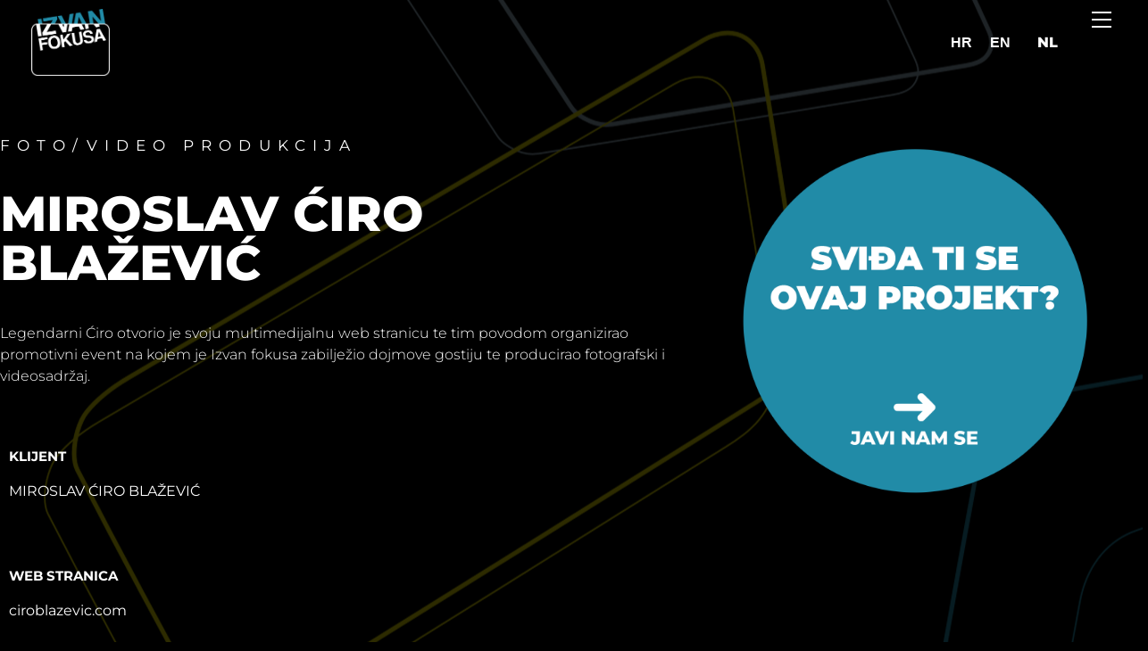

--- FILE ---
content_type: text/html; charset=UTF-8
request_url: https://izvanfokusa.hr/portfolio/miroslav-ciro-blazevic/
body_size: 13615
content:
<!doctype html>
<html lang="hr">
<head>
<meta charset="UTF-8">
<meta name="viewport" content="width=device-width, initial-scale=1">
<link rel="profile" href="https://gmpg.org/xfn/11">
<meta name='robots' content='index, follow, max-image-preview:large, max-snippet:-1, max-video-preview:-1' />
<!-- This site is optimized with the Yoast SEO plugin v26.8 - https://yoast.com/product/yoast-seo-wordpress/ -->
<title>Miroslav Ćiro Blažević &#8212; Izvan fokusa</title>
<link rel="canonical" href="https://izvanfokusa.hr/portfolio/miroslav-ciro-blazevic/" />
<meta property="og:locale" content="hr_HR" />
<meta property="og:type" content="article" />
<meta property="og:title" content="Miroslav Ćiro Blažević &#8212; Izvan fokusa" />
<meta property="og:description" content="FOTO/VIDEO PRODUKCIJA MIROSLAV ĆIRO BLAŽEVIĆ Legendarni Ćiro otvorio je svoju multimedijalnu web stranicu te tim povodom organizirao promotivni event na kojem je Izvan fokusa zabilježio dojmove gostiju te producirao fotografski i videosadržaj. klijent MIROSLAV ĆIRO BLAŽEVIĆ web stranica ciroblazevic.com" />
<meta property="og:url" content="https://izvanfokusa.hr/portfolio/miroslav-ciro-blazevic/" />
<meta property="og:site_name" content="Izvan fokusa" />
<meta property="article:publisher" content="https://www.facebook.com/izvan.fokusa.karlovac" />
<meta property="article:modified_time" content="2021-01-22T09:32:05+00:00" />
<meta property="og:image" content="https://izvanfokusa.hr/wp-content/uploads/2017/10/ciro-1-2.jpg" />
<meta property="og:image:width" content="800" />
<meta property="og:image:height" content="409" />
<meta property="og:image:type" content="image/jpeg" />
<meta name="twitter:card" content="summary_large_image" />
<script type="application/ld+json" class="yoast-schema-graph">{"@context":"https://schema.org","@graph":[{"@type":"WebPage","@id":"https://izvanfokusa.hr/portfolio/miroslav-ciro-blazevic/","url":"https://izvanfokusa.hr/portfolio/miroslav-ciro-blazevic/","name":"Miroslav Ćiro Blažević &#8212; Izvan fokusa","isPartOf":{"@id":"https://izvanfokusa.hr/#website"},"primaryImageOfPage":{"@id":"https://izvanfokusa.hr/portfolio/miroslav-ciro-blazevic/#primaryimage"},"image":{"@id":"https://izvanfokusa.hr/portfolio/miroslav-ciro-blazevic/#primaryimage"},"thumbnailUrl":"https://izvanfokusa.hr/wp-content/uploads/2017/10/ciro-1-2.jpg","datePublished":"2017-11-17T08:00:42+00:00","dateModified":"2021-01-22T09:32:05+00:00","breadcrumb":{"@id":"https://izvanfokusa.hr/portfolio/miroslav-ciro-blazevic/#breadcrumb"},"inLanguage":"hr","potentialAction":[{"@type":"ReadAction","target":["https://izvanfokusa.hr/portfolio/miroslav-ciro-blazevic/"]}]},{"@type":"ImageObject","inLanguage":"hr","@id":"https://izvanfokusa.hr/portfolio/miroslav-ciro-blazevic/#primaryimage","url":"https://izvanfokusa.hr/wp-content/uploads/2017/10/ciro-1-2.jpg","contentUrl":"https://izvanfokusa.hr/wp-content/uploads/2017/10/ciro-1-2.jpg","width":800,"height":409},{"@type":"BreadcrumbList","@id":"https://izvanfokusa.hr/portfolio/miroslav-ciro-blazevic/#breadcrumb","itemListElement":[{"@type":"ListItem","position":1,"name":"Home","item":"https://izvanfokusa.hr/"},{"@type":"ListItem","position":2,"name":"Miroslav Ćiro Blažević"}]},{"@type":"WebSite","@id":"https://izvanfokusa.hr/#website","url":"https://izvanfokusa.hr/","name":"Izvan fokusa","description":"Mi smo ispred trenutka","publisher":{"@id":"https://izvanfokusa.hr/#organization"},"potentialAction":[{"@type":"SearchAction","target":{"@type":"EntryPoint","urlTemplate":"https://izvanfokusa.hr/?s={search_term_string}"},"query-input":{"@type":"PropertyValueSpecification","valueRequired":true,"valueName":"search_term_string"}}],"inLanguage":"hr"},{"@type":"Organization","@id":"https://izvanfokusa.hr/#organization","name":"Izvan fokusa","url":"https://izvanfokusa.hr/","logo":{"@type":"ImageObject","inLanguage":"hr","@id":"https://izvanfokusa.hr/#/schema/logo/image/","url":"https://izvanfokusa.hr/wp-content/uploads/2021/11/RGB-invert.png","contentUrl":"https://izvanfokusa.hr/wp-content/uploads/2021/11/RGB-invert.png","width":1654,"height":1417,"caption":"Izvan fokusa"},"image":{"@id":"https://izvanfokusa.hr/#/schema/logo/image/"},"sameAs":["https://www.facebook.com/izvan.fokusa.karlovac","https://www.instagram.com/izvan_fokusa/","https://www.youtube.com/user/izvanfokusa"]}]}</script>
<!-- / Yoast SEO plugin. -->
<link rel='dns-prefetch' href='//www.googletagmanager.com' />
<link rel="alternate" type="application/rss+xml" title="Izvan fokusa &raquo; Kanal" href="https://izvanfokusa.hr/feed/" />
<link rel="alternate" type="application/rss+xml" title="Izvan fokusa &raquo; Kanal komentara" href="https://izvanfokusa.hr/comments/feed/" />
<link rel="alternate" title="oEmbed (JSON)" type="application/json+oembed" href="https://izvanfokusa.hr/wp-json/oembed/1.0/embed?url=https%3A%2F%2Fizvanfokusa.hr%2Fportfolio%2Fmiroslav-ciro-blazevic%2F" />
<link rel="alternate" title="oEmbed (XML)" type="text/xml+oembed" href="https://izvanfokusa.hr/wp-json/oembed/1.0/embed?url=https%3A%2F%2Fizvanfokusa.hr%2Fportfolio%2Fmiroslav-ciro-blazevic%2F&#038;format=xml" />
<style id='wp-img-auto-sizes-contain-inline-css'>
img:is([sizes=auto i],[sizes^="auto," i]){contain-intrinsic-size:3000px 1500px}
/*# sourceURL=wp-img-auto-sizes-contain-inline-css */
</style>
<!-- <link rel='stylesheet' id='dashicons-css' href='https://izvanfokusa.hr/wp-includes/css/dashicons.min.css?ver=6.9' media='all' /> -->
<!-- <link rel='stylesheet' id='menu-icons-extra-css' href='https://izvanfokusa.hr/wp-content/plugins/menu-icons/css/extra.min.css?ver=0.13.20' media='all' /> -->
<link rel="stylesheet" type="text/css" href="//izvanfokusa.hr/wp-content/cache/wpfc-minified/kmx273wl/af198.css" media="all"/>
<style id='global-styles-inline-css'>
:root{--wp--preset--aspect-ratio--square: 1;--wp--preset--aspect-ratio--4-3: 4/3;--wp--preset--aspect-ratio--3-4: 3/4;--wp--preset--aspect-ratio--3-2: 3/2;--wp--preset--aspect-ratio--2-3: 2/3;--wp--preset--aspect-ratio--16-9: 16/9;--wp--preset--aspect-ratio--9-16: 9/16;--wp--preset--color--black: #000000;--wp--preset--color--cyan-bluish-gray: #abb8c3;--wp--preset--color--white: #ffffff;--wp--preset--color--pale-pink: #f78da7;--wp--preset--color--vivid-red: #cf2e2e;--wp--preset--color--luminous-vivid-orange: #ff6900;--wp--preset--color--luminous-vivid-amber: #fcb900;--wp--preset--color--light-green-cyan: #7bdcb5;--wp--preset--color--vivid-green-cyan: #00d084;--wp--preset--color--pale-cyan-blue: #8ed1fc;--wp--preset--color--vivid-cyan-blue: #0693e3;--wp--preset--color--vivid-purple: #9b51e0;--wp--preset--gradient--vivid-cyan-blue-to-vivid-purple: linear-gradient(135deg,rgb(6,147,227) 0%,rgb(155,81,224) 100%);--wp--preset--gradient--light-green-cyan-to-vivid-green-cyan: linear-gradient(135deg,rgb(122,220,180) 0%,rgb(0,208,130) 100%);--wp--preset--gradient--luminous-vivid-amber-to-luminous-vivid-orange: linear-gradient(135deg,rgb(252,185,0) 0%,rgb(255,105,0) 100%);--wp--preset--gradient--luminous-vivid-orange-to-vivid-red: linear-gradient(135deg,rgb(255,105,0) 0%,rgb(207,46,46) 100%);--wp--preset--gradient--very-light-gray-to-cyan-bluish-gray: linear-gradient(135deg,rgb(238,238,238) 0%,rgb(169,184,195) 100%);--wp--preset--gradient--cool-to-warm-spectrum: linear-gradient(135deg,rgb(74,234,220) 0%,rgb(151,120,209) 20%,rgb(207,42,186) 40%,rgb(238,44,130) 60%,rgb(251,105,98) 80%,rgb(254,248,76) 100%);--wp--preset--gradient--blush-light-purple: linear-gradient(135deg,rgb(255,206,236) 0%,rgb(152,150,240) 100%);--wp--preset--gradient--blush-bordeaux: linear-gradient(135deg,rgb(254,205,165) 0%,rgb(254,45,45) 50%,rgb(107,0,62) 100%);--wp--preset--gradient--luminous-dusk: linear-gradient(135deg,rgb(255,203,112) 0%,rgb(199,81,192) 50%,rgb(65,88,208) 100%);--wp--preset--gradient--pale-ocean: linear-gradient(135deg,rgb(255,245,203) 0%,rgb(182,227,212) 50%,rgb(51,167,181) 100%);--wp--preset--gradient--electric-grass: linear-gradient(135deg,rgb(202,248,128) 0%,rgb(113,206,126) 100%);--wp--preset--gradient--midnight: linear-gradient(135deg,rgb(2,3,129) 0%,rgb(40,116,252) 100%);--wp--preset--font-size--small: 13px;--wp--preset--font-size--medium: 20px;--wp--preset--font-size--large: 36px;--wp--preset--font-size--x-large: 42px;--wp--preset--spacing--20: 0.44rem;--wp--preset--spacing--30: 0.67rem;--wp--preset--spacing--40: 1rem;--wp--preset--spacing--50: 1.5rem;--wp--preset--spacing--60: 2.25rem;--wp--preset--spacing--70: 3.38rem;--wp--preset--spacing--80: 5.06rem;--wp--preset--shadow--natural: 6px 6px 9px rgba(0, 0, 0, 0.2);--wp--preset--shadow--deep: 12px 12px 50px rgba(0, 0, 0, 0.4);--wp--preset--shadow--sharp: 6px 6px 0px rgba(0, 0, 0, 0.2);--wp--preset--shadow--outlined: 6px 6px 0px -3px rgb(255, 255, 255), 6px 6px rgb(0, 0, 0);--wp--preset--shadow--crisp: 6px 6px 0px rgb(0, 0, 0);}:root { --wp--style--global--content-size: 800px;--wp--style--global--wide-size: 1200px; }:where(body) { margin: 0; }.wp-site-blocks > .alignleft { float: left; margin-right: 2em; }.wp-site-blocks > .alignright { float: right; margin-left: 2em; }.wp-site-blocks > .aligncenter { justify-content: center; margin-left: auto; margin-right: auto; }:where(.wp-site-blocks) > * { margin-block-start: 24px; margin-block-end: 0; }:where(.wp-site-blocks) > :first-child { margin-block-start: 0; }:where(.wp-site-blocks) > :last-child { margin-block-end: 0; }:root { --wp--style--block-gap: 24px; }:root :where(.is-layout-flow) > :first-child{margin-block-start: 0;}:root :where(.is-layout-flow) > :last-child{margin-block-end: 0;}:root :where(.is-layout-flow) > *{margin-block-start: 24px;margin-block-end: 0;}:root :where(.is-layout-constrained) > :first-child{margin-block-start: 0;}:root :where(.is-layout-constrained) > :last-child{margin-block-end: 0;}:root :where(.is-layout-constrained) > *{margin-block-start: 24px;margin-block-end: 0;}:root :where(.is-layout-flex){gap: 24px;}:root :where(.is-layout-grid){gap: 24px;}.is-layout-flow > .alignleft{float: left;margin-inline-start: 0;margin-inline-end: 2em;}.is-layout-flow > .alignright{float: right;margin-inline-start: 2em;margin-inline-end: 0;}.is-layout-flow > .aligncenter{margin-left: auto !important;margin-right: auto !important;}.is-layout-constrained > .alignleft{float: left;margin-inline-start: 0;margin-inline-end: 2em;}.is-layout-constrained > .alignright{float: right;margin-inline-start: 2em;margin-inline-end: 0;}.is-layout-constrained > .aligncenter{margin-left: auto !important;margin-right: auto !important;}.is-layout-constrained > :where(:not(.alignleft):not(.alignright):not(.alignfull)){max-width: var(--wp--style--global--content-size);margin-left: auto !important;margin-right: auto !important;}.is-layout-constrained > .alignwide{max-width: var(--wp--style--global--wide-size);}body .is-layout-flex{display: flex;}.is-layout-flex{flex-wrap: wrap;align-items: center;}.is-layout-flex > :is(*, div){margin: 0;}body .is-layout-grid{display: grid;}.is-layout-grid > :is(*, div){margin: 0;}body{padding-top: 0px;padding-right: 0px;padding-bottom: 0px;padding-left: 0px;}a:where(:not(.wp-element-button)){text-decoration: underline;}:root :where(.wp-element-button, .wp-block-button__link){background-color: #32373c;border-width: 0;color: #fff;font-family: inherit;font-size: inherit;font-style: inherit;font-weight: inherit;letter-spacing: inherit;line-height: inherit;padding-top: calc(0.667em + 2px);padding-right: calc(1.333em + 2px);padding-bottom: calc(0.667em + 2px);padding-left: calc(1.333em + 2px);text-decoration: none;text-transform: inherit;}.has-black-color{color: var(--wp--preset--color--black) !important;}.has-cyan-bluish-gray-color{color: var(--wp--preset--color--cyan-bluish-gray) !important;}.has-white-color{color: var(--wp--preset--color--white) !important;}.has-pale-pink-color{color: var(--wp--preset--color--pale-pink) !important;}.has-vivid-red-color{color: var(--wp--preset--color--vivid-red) !important;}.has-luminous-vivid-orange-color{color: var(--wp--preset--color--luminous-vivid-orange) !important;}.has-luminous-vivid-amber-color{color: var(--wp--preset--color--luminous-vivid-amber) !important;}.has-light-green-cyan-color{color: var(--wp--preset--color--light-green-cyan) !important;}.has-vivid-green-cyan-color{color: var(--wp--preset--color--vivid-green-cyan) !important;}.has-pale-cyan-blue-color{color: var(--wp--preset--color--pale-cyan-blue) !important;}.has-vivid-cyan-blue-color{color: var(--wp--preset--color--vivid-cyan-blue) !important;}.has-vivid-purple-color{color: var(--wp--preset--color--vivid-purple) !important;}.has-black-background-color{background-color: var(--wp--preset--color--black) !important;}.has-cyan-bluish-gray-background-color{background-color: var(--wp--preset--color--cyan-bluish-gray) !important;}.has-white-background-color{background-color: var(--wp--preset--color--white) !important;}.has-pale-pink-background-color{background-color: var(--wp--preset--color--pale-pink) !important;}.has-vivid-red-background-color{background-color: var(--wp--preset--color--vivid-red) !important;}.has-luminous-vivid-orange-background-color{background-color: var(--wp--preset--color--luminous-vivid-orange) !important;}.has-luminous-vivid-amber-background-color{background-color: var(--wp--preset--color--luminous-vivid-amber) !important;}.has-light-green-cyan-background-color{background-color: var(--wp--preset--color--light-green-cyan) !important;}.has-vivid-green-cyan-background-color{background-color: var(--wp--preset--color--vivid-green-cyan) !important;}.has-pale-cyan-blue-background-color{background-color: var(--wp--preset--color--pale-cyan-blue) !important;}.has-vivid-cyan-blue-background-color{background-color: var(--wp--preset--color--vivid-cyan-blue) !important;}.has-vivid-purple-background-color{background-color: var(--wp--preset--color--vivid-purple) !important;}.has-black-border-color{border-color: var(--wp--preset--color--black) !important;}.has-cyan-bluish-gray-border-color{border-color: var(--wp--preset--color--cyan-bluish-gray) !important;}.has-white-border-color{border-color: var(--wp--preset--color--white) !important;}.has-pale-pink-border-color{border-color: var(--wp--preset--color--pale-pink) !important;}.has-vivid-red-border-color{border-color: var(--wp--preset--color--vivid-red) !important;}.has-luminous-vivid-orange-border-color{border-color: var(--wp--preset--color--luminous-vivid-orange) !important;}.has-luminous-vivid-amber-border-color{border-color: var(--wp--preset--color--luminous-vivid-amber) !important;}.has-light-green-cyan-border-color{border-color: var(--wp--preset--color--light-green-cyan) !important;}.has-vivid-green-cyan-border-color{border-color: var(--wp--preset--color--vivid-green-cyan) !important;}.has-pale-cyan-blue-border-color{border-color: var(--wp--preset--color--pale-cyan-blue) !important;}.has-vivid-cyan-blue-border-color{border-color: var(--wp--preset--color--vivid-cyan-blue) !important;}.has-vivid-purple-border-color{border-color: var(--wp--preset--color--vivid-purple) !important;}.has-vivid-cyan-blue-to-vivid-purple-gradient-background{background: var(--wp--preset--gradient--vivid-cyan-blue-to-vivid-purple) !important;}.has-light-green-cyan-to-vivid-green-cyan-gradient-background{background: var(--wp--preset--gradient--light-green-cyan-to-vivid-green-cyan) !important;}.has-luminous-vivid-amber-to-luminous-vivid-orange-gradient-background{background: var(--wp--preset--gradient--luminous-vivid-amber-to-luminous-vivid-orange) !important;}.has-luminous-vivid-orange-to-vivid-red-gradient-background{background: var(--wp--preset--gradient--luminous-vivid-orange-to-vivid-red) !important;}.has-very-light-gray-to-cyan-bluish-gray-gradient-background{background: var(--wp--preset--gradient--very-light-gray-to-cyan-bluish-gray) !important;}.has-cool-to-warm-spectrum-gradient-background{background: var(--wp--preset--gradient--cool-to-warm-spectrum) !important;}.has-blush-light-purple-gradient-background{background: var(--wp--preset--gradient--blush-light-purple) !important;}.has-blush-bordeaux-gradient-background{background: var(--wp--preset--gradient--blush-bordeaux) !important;}.has-luminous-dusk-gradient-background{background: var(--wp--preset--gradient--luminous-dusk) !important;}.has-pale-ocean-gradient-background{background: var(--wp--preset--gradient--pale-ocean) !important;}.has-electric-grass-gradient-background{background: var(--wp--preset--gradient--electric-grass) !important;}.has-midnight-gradient-background{background: var(--wp--preset--gradient--midnight) !important;}.has-small-font-size{font-size: var(--wp--preset--font-size--small) !important;}.has-medium-font-size{font-size: var(--wp--preset--font-size--medium) !important;}.has-large-font-size{font-size: var(--wp--preset--font-size--large) !important;}.has-x-large-font-size{font-size: var(--wp--preset--font-size--x-large) !important;}
:root :where(.wp-block-pullquote){font-size: 1.5em;line-height: 1.6;}
/*# sourceURL=global-styles-inline-css */
</style>
<!-- <link rel='stylesheet' id='wpml-legacy-horizontal-list-0-css' href='https://izvanfokusa.hr/wp-content/plugins/sitepress-multilingual-cms/templates/language-switchers/legacy-list-horizontal/style.min.css?ver=1' media='all' /> -->
<!-- <link rel='stylesheet' id='wpml-menu-item-0-css' href='https://izvanfokusa.hr/wp-content/plugins/sitepress-multilingual-cms/templates/language-switchers/menu-item/style.min.css?ver=1' media='all' /> -->
<!-- <link rel='stylesheet' id='hello-elementor-css' href='https://izvanfokusa.hr/wp-content/themes/hello-elementor/assets/css/reset.css?ver=3.4.6' media='all' /> -->
<!-- <link rel='stylesheet' id='hello-elementor-theme-style-css' href='https://izvanfokusa.hr/wp-content/themes/hello-elementor/assets/css/theme.css?ver=3.4.6' media='all' /> -->
<!-- <link rel='stylesheet' id='hello-elementor-header-footer-css' href='https://izvanfokusa.hr/wp-content/themes/hello-elementor/assets/css/header-footer.css?ver=3.4.6' media='all' /> -->
<!-- <link rel='stylesheet' id='elementor-frontend-css' href='https://izvanfokusa.hr/wp-content/plugins/elementor/assets/css/frontend.min.css?ver=3.34.3' media='all' /> -->
<!-- <link rel='stylesheet' id='widget-image-css' href='https://izvanfokusa.hr/wp-content/plugins/elementor/assets/css/widget-image.min.css?ver=3.34.3' media='all' /> -->
<!-- <link rel='stylesheet' id='widget-heading-css' href='https://izvanfokusa.hr/wp-content/plugins/elementor/assets/css/widget-heading.min.css?ver=3.34.3' media='all' /> -->
<!-- <link rel='stylesheet' id='e-animation-push-css' href='https://izvanfokusa.hr/wp-content/plugins/elementor/assets/lib/animations/styles/e-animation-push.min.css?ver=3.34.3' media='all' /> -->
<!-- <link rel='stylesheet' id='widget-social-icons-css' href='https://izvanfokusa.hr/wp-content/plugins/elementor/assets/css/widget-social-icons.min.css?ver=3.34.3' media='all' /> -->
<!-- <link rel='stylesheet' id='e-apple-webkit-css' href='https://izvanfokusa.hr/wp-content/plugins/elementor/assets/css/conditionals/apple-webkit.min.css?ver=3.34.3' media='all' /> -->
<!-- <link rel='stylesheet' id='elementor-icons-css' href='https://izvanfokusa.hr/wp-content/plugins/elementor/assets/lib/eicons/css/elementor-icons.min.css?ver=5.46.0' media='all' /> -->
<link rel="stylesheet" type="text/css" href="//izvanfokusa.hr/wp-content/cache/wpfc-minified/8uy61t39/af198.css" media="all"/>
<link rel='stylesheet' id='elementor-post-68454-css' href='https://izvanfokusa.hr/wp-content/uploads/elementor/css/post-68454.css?ver=1769524353' media='all' />
<!-- <link rel='stylesheet' id='full-screen-menu-frontend-css' href='https://izvanfokusa.hr/wp-content/plugins/full-screen-menu-for-elementor/assets/css/frontend.min.css?ver=1.0.6' media='all' /> -->
<!-- <link rel='stylesheet' id='jet-blog-css' href='https://izvanfokusa.hr/wp-content/plugins/jet-blog/assets/css/jet-blog.css?ver=2.4.8' media='all' /> -->
<!-- <link rel='stylesheet' id='widget-video-css' href='https://izvanfokusa.hr/wp-content/plugins/elementor/assets/css/widget-video.min.css?ver=3.34.3' media='all' /> -->
<link rel="stylesheet" type="text/css" href="//izvanfokusa.hr/wp-content/cache/wpfc-minified/8k4n7379/bfrgl.css" media="all"/>
<link rel='stylesheet' id='elementor-post-65963-css' href='https://izvanfokusa.hr/wp-content/uploads/elementor/css/post-65963.css?ver=1769889664' media='all' />
<link rel='stylesheet' id='elementor-post-66885-css' href='https://izvanfokusa.hr/wp-content/uploads/elementor/css/post-66885.css?ver=1769524353' media='all' />
<link rel='stylesheet' id='elementor-post-66888-css' href='https://izvanfokusa.hr/wp-content/uploads/elementor/css/post-66888.css?ver=1769524354' media='all' />
<!-- <link rel='stylesheet' id='hello-elementor-child-style-css' href='https://izvanfokusa.hr/wp-content/themes/hello-theme-child-master/style.css?ver=1.0.0' media='all' /> -->
<!-- <link rel='stylesheet' id='eael-general-css' href='https://izvanfokusa.hr/wp-content/plugins/essential-addons-for-elementor-lite/assets/front-end/css/view/general.min.css?ver=6.5.9' media='all' /> -->
<!-- <link rel='stylesheet' id='elementor-gf-local-montserrat-css' href='https://izvanfokusa.hr/wp-content/uploads/elementor/google-fonts/css/montserrat.css?ver=1752072472' media='all' /> -->
<!-- <link rel='stylesheet' id='elementor-icons-shared-0-css' href='https://izvanfokusa.hr/wp-content/plugins/elementor/assets/lib/font-awesome/css/fontawesome.min.css?ver=5.15.3' media='all' /> -->
<!-- <link rel='stylesheet' id='elementor-icons-fa-solid-css' href='https://izvanfokusa.hr/wp-content/plugins/elementor/assets/lib/font-awesome/css/solid.min.css?ver=5.15.3' media='all' /> -->
<!-- <link rel='stylesheet' id='elementor-icons-fa-brands-css' href='https://izvanfokusa.hr/wp-content/plugins/elementor/assets/lib/font-awesome/css/brands.min.css?ver=5.15.3' media='all' /> -->
<link rel="stylesheet" type="text/css" href="//izvanfokusa.hr/wp-content/cache/wpfc-minified/2ri1ee7c/af19r.css" media="all"/>
<script id="wpml-cookie-js-extra">
var wpml_cookies = {"wp-wpml_current_language":{"value":"hr","expires":1,"path":"/"}};
var wpml_cookies = {"wp-wpml_current_language":{"value":"hr","expires":1,"path":"/"}};
//# sourceURL=wpml-cookie-js-extra
</script>
<script src='//izvanfokusa.hr/wp-content/cache/wpfc-minified/ziz83a2/af198.js' type="text/javascript"></script>
<!-- <script src="https://izvanfokusa.hr/wp-content/plugins/sitepress-multilingual-cms/res/js/cookies/language-cookie.js?ver=486900" id="wpml-cookie-js" defer data-wp-strategy="defer"></script> -->
<!-- <script src="https://izvanfokusa.hr/wp-includes/js/jquery/jquery.min.js?ver=3.7.1" id="jquery-core-js"></script> -->
<!-- <script src="https://izvanfokusa.hr/wp-includes/js/jquery/jquery-migrate.min.js?ver=3.4.1" id="jquery-migrate-js"></script> -->
<!-- Google tag (gtag.js) snippet added by Site Kit -->
<!-- Google Analytics snippet added by Site Kit -->
<script src="https://www.googletagmanager.com/gtag/js?id=GT-WPL6QQ3" id="google_gtagjs-js" async></script>
<script id="google_gtagjs-js-after">
window.dataLayer = window.dataLayer || [];function gtag(){dataLayer.push(arguments);}
gtag("set","linker",{"domains":["izvanfokusa.hr"]});
gtag("js", new Date());
gtag("set", "developer_id.dZTNiMT", true);
gtag("config", "GT-WPL6QQ3");
//# sourceURL=google_gtagjs-js-after
</script>
<link rel="https://api.w.org/" href="https://izvanfokusa.hr/wp-json/" /><link rel="alternate" title="JSON" type="application/json" href="https://izvanfokusa.hr/wp-json/wp/v2/portfolio/65963" /><link rel="EditURI" type="application/rsd+xml" title="RSD" href="https://izvanfokusa.hr/xmlrpc.php?rsd" />
<meta name="generator" content="WordPress 6.9" />
<link rel='shortlink' href='https://izvanfokusa.hr/?p=65963' />
<meta name="generator" content="WPML ver:4.8.6 stt:22,1;" />
<meta name="generator" content="Site Kit by Google 1.171.0" /><meta name="generator" content="Elementor 3.34.3; features: additional_custom_breakpoints; settings: css_print_method-external, google_font-enabled, font_display-auto">
<style>
.e-con.e-parent:nth-of-type(n+4):not(.e-lazyloaded):not(.e-no-lazyload),
.e-con.e-parent:nth-of-type(n+4):not(.e-lazyloaded):not(.e-no-lazyload) * {
background-image: none !important;
}
@media screen and (max-height: 1024px) {
.e-con.e-parent:nth-of-type(n+3):not(.e-lazyloaded):not(.e-no-lazyload),
.e-con.e-parent:nth-of-type(n+3):not(.e-lazyloaded):not(.e-no-lazyload) * {
background-image: none !important;
}
}
@media screen and (max-height: 640px) {
.e-con.e-parent:nth-of-type(n+2):not(.e-lazyloaded):not(.e-no-lazyload),
.e-con.e-parent:nth-of-type(n+2):not(.e-lazyloaded):not(.e-no-lazyload) * {
background-image: none !important;
}
}
</style>
<meta name="theme-color" content="#000000">
<link rel="icon" href="https://izvanfokusa.hr/wp-content/uploads/2017/10/cropped-uif-logo-copy-32x32.png" sizes="32x32" />
<link rel="icon" href="https://izvanfokusa.hr/wp-content/uploads/2017/10/cropped-uif-logo-copy-192x192.png" sizes="192x192" />
<link rel="apple-touch-icon" href="https://izvanfokusa.hr/wp-content/uploads/2017/10/cropped-uif-logo-copy-180x180.png" />
<meta name="msapplication-TileImage" content="https://izvanfokusa.hr/wp-content/uploads/2017/10/cropped-uif-logo-copy-270x270.png" />
<style id="wp-custom-css">
.page-header
{
display: none;
}		</style>
<script data-wpfc-render="false">var Wpfcll={s:[],osl:0,scroll:false,i:function(){Wpfcll.ss();window.addEventListener('load',function(){let observer=new MutationObserver(mutationRecords=>{Wpfcll.osl=Wpfcll.s.length;Wpfcll.ss();if(Wpfcll.s.length > Wpfcll.osl){Wpfcll.ls(false);}});observer.observe(document.getElementsByTagName("html")[0],{childList:true,attributes:true,subtree:true,attributeFilter:["src"],attributeOldValue:false,characterDataOldValue:false});Wpfcll.ls(true);});window.addEventListener('scroll',function(){Wpfcll.scroll=true;Wpfcll.ls(false);});window.addEventListener('resize',function(){Wpfcll.scroll=true;Wpfcll.ls(false);});window.addEventListener('click',function(){Wpfcll.scroll=true;Wpfcll.ls(false);});},c:function(e,pageload){var w=document.documentElement.clientHeight || body.clientHeight;var n=0;if(pageload){n=0;}else{n=(w > 800) ? 800:200;n=Wpfcll.scroll ? 800:n;}var er=e.getBoundingClientRect();var t=0;var p=e.parentNode ? e.parentNode:false;if(typeof p.getBoundingClientRect=="undefined"){var pr=false;}else{var pr=p.getBoundingClientRect();}if(er.x==0 && er.y==0){for(var i=0;i < 10;i++){if(p){if(pr.x==0 && pr.y==0){if(p.parentNode){p=p.parentNode;}if(typeof p.getBoundingClientRect=="undefined"){pr=false;}else{pr=p.getBoundingClientRect();}}else{t=pr.top;break;}}};}else{t=er.top;}if(w - t+n > 0){return true;}return false;},r:function(e,pageload){var s=this;var oc,ot;try{oc=e.getAttribute("data-wpfc-original-src");ot=e.getAttribute("data-wpfc-original-srcset");originalsizes=e.getAttribute("data-wpfc-original-sizes");if(s.c(e,pageload)){if(oc || ot){if(e.tagName=="DIV" || e.tagName=="A" || e.tagName=="SPAN"){e.style.backgroundImage="url("+oc+")";e.removeAttribute("data-wpfc-original-src");e.removeAttribute("data-wpfc-original-srcset");e.removeAttribute("onload");}else{if(oc){e.setAttribute('src',oc);}if(ot){e.setAttribute('srcset',ot);}if(originalsizes){e.setAttribute('sizes',originalsizes);}if(e.getAttribute("alt") && e.getAttribute("alt")=="blank"){e.removeAttribute("alt");}e.removeAttribute("data-wpfc-original-src");e.removeAttribute("data-wpfc-original-srcset");e.removeAttribute("data-wpfc-original-sizes");e.removeAttribute("onload");if(e.tagName=="IFRAME"){var y="https://www.youtube.com/embed/";if(navigator.userAgent.match(/\sEdge?\/\d/i)){e.setAttribute('src',e.getAttribute("src").replace(/.+\/templates\/youtube\.html\#/,y));}e.onload=function(){if(typeof window.jQuery !="undefined"){if(jQuery.fn.fitVids){jQuery(e).parent().fitVids({customSelector:"iframe[src]"});}}var s=e.getAttribute("src").match(/templates\/youtube\.html\#(.+)/);if(s){try{var i=e.contentDocument || e.contentWindow;if(i.location.href=="about:blank"){e.setAttribute('src',y+s[1]);}}catch(err){e.setAttribute('src',y+s[1]);}}}}}}else{if(e.tagName=="NOSCRIPT"){if(typeof window.jQuery !="undefined"){if(jQuery(e).attr("data-type")=="wpfc"){e.removeAttribute("data-type");jQuery(e).after(jQuery(e).text());}}}}}}catch(error){console.log(error);console.log("==>",e);}},ss:function(){var i=Array.prototype.slice.call(document.getElementsByTagName("img"));var f=Array.prototype.slice.call(document.getElementsByTagName("iframe"));var d=Array.prototype.slice.call(document.getElementsByTagName("div"));var a=Array.prototype.slice.call(document.getElementsByTagName("a"));var s=Array.prototype.slice.call(document.getElementsByTagName("span"));var n=Array.prototype.slice.call(document.getElementsByTagName("noscript"));this.s=i.concat(f).concat(d).concat(a).concat(s).concat(n);},ls:function(pageload){var s=this;[].forEach.call(s.s,function(e,index){s.r(e,pageload);});}};document.addEventListener('DOMContentLoaded',function(){wpfci();});function wpfci(){Wpfcll.i();}</script>
</head>
<body data-rsssl=1 class="wp-singular portfolio-template-default single single-portfolio postid-65963 wp-custom-logo wp-embed-responsive wp-theme-hello-elementor wp-child-theme-hello-theme-child-master hello-elementor-default elementor-default elementor-kit-68454 elementor-page elementor-page-65963">
<a class="skip-link screen-reader-text" href="#content">Idi na sadržaj</a>
<header data-elementor-type="header" data-elementor-id="66885" class="elementor elementor-66885 elementor-location-header" data-elementor-post-type="elementor_library">
<div class="elementor-element elementor-element-6fe40ab e-flex e-con-boxed e-con e-parent" data-id="6fe40ab" data-element_type="container" data-settings="{&quot;jet_parallax_layout_list&quot;:[{&quot;_id&quot;:&quot;9a9d3fe&quot;,&quot;jet_parallax_layout_image&quot;:{&quot;url&quot;:&quot;&quot;,&quot;id&quot;:&quot;&quot;,&quot;size&quot;:&quot;&quot;},&quot;jet_parallax_layout_image_tablet&quot;:{&quot;url&quot;:&quot;&quot;,&quot;id&quot;:&quot;&quot;,&quot;size&quot;:&quot;&quot;},&quot;jet_parallax_layout_image_mobile&quot;:{&quot;url&quot;:&quot;&quot;,&quot;id&quot;:&quot;&quot;,&quot;size&quot;:&quot;&quot;},&quot;jet_parallax_layout_speed&quot;:{&quot;unit&quot;:&quot;%&quot;,&quot;size&quot;:50,&quot;sizes&quot;:[]},&quot;jet_parallax_layout_type&quot;:&quot;scroll&quot;,&quot;jet_parallax_layout_direction&quot;:&quot;1&quot;,&quot;jet_parallax_layout_fx_direction&quot;:null,&quot;jet_parallax_layout_z_index&quot;:&quot;&quot;,&quot;jet_parallax_layout_bg_x&quot;:50,&quot;jet_parallax_layout_bg_x_tablet&quot;:&quot;&quot;,&quot;jet_parallax_layout_bg_x_mobile&quot;:&quot;&quot;,&quot;jet_parallax_layout_bg_y&quot;:50,&quot;jet_parallax_layout_bg_y_tablet&quot;:&quot;&quot;,&quot;jet_parallax_layout_bg_y_mobile&quot;:&quot;&quot;,&quot;jet_parallax_layout_bg_size&quot;:&quot;auto&quot;,&quot;jet_parallax_layout_bg_size_tablet&quot;:&quot;&quot;,&quot;jet_parallax_layout_bg_size_mobile&quot;:&quot;&quot;,&quot;jet_parallax_layout_animation_prop&quot;:&quot;transform&quot;,&quot;jet_parallax_layout_on&quot;:[&quot;desktop&quot;,&quot;tablet&quot;]}],&quot;background_background&quot;:&quot;classic&quot;}">
<div class="e-con-inner">
<div class="elementor-element elementor-element-892642d e-con-full e-flex e-con e-child" data-id="892642d" data-element_type="container" data-settings="{&quot;jet_parallax_layout_list&quot;:[]}">
<div class="elementor-element elementor-element-d86ad87 elementor-widget elementor-widget-image" data-id="d86ad87" data-element_type="widget" data-widget_type="image.default">
<div class="elementor-widget-container">
<a href="https://izvanfokusa.hr">
<img width="800" height="685" src="https://izvanfokusa.hr/wp-content/uploads/2021/11/RGB-invert.png" class="attachment-large size-large wp-image-75341" alt="" srcset="https://izvanfokusa.hr/wp-content/uploads/2021/11/RGB-invert.png 1654w, https://izvanfokusa.hr/wp-content/uploads/2021/11/RGB-invert-800x685.png 800w, https://izvanfokusa.hr/wp-content/uploads/2021/11/RGB-invert-768x658.png 768w, https://izvanfokusa.hr/wp-content/uploads/2021/11/RGB-invert-1536x1316.png 1536w" sizes="(max-width: 800px) 100vw, 800px" />								</a>
</div>
</div>
</div>
<div class="elementor-element elementor-element-8ed4c9b e-con-full e-grid e-con e-child" data-id="8ed4c9b" data-element_type="container" data-settings="{&quot;jet_parallax_layout_list&quot;:[]}">
<div class="elementor-element elementor-element-277c14e elementor-widget__width-auto elementor-widget elementor-widget-wpml-language-switcher" data-id="277c14e" data-element_type="widget" data-widget_type="wpml-language-switcher.default">
<div class="elementor-widget-container">
<div class="wpml-elementor-ls">
<div class="wpml-ls-statics-shortcode_actions wpml-ls wpml-ls-legacy-list-horizontal">
<ul role="menu"><li class="wpml-ls-slot-shortcode_actions wpml-ls-item wpml-ls-item-hr wpml-ls-current-language wpml-ls-first-item wpml-ls-item-legacy-list-horizontal" role="none">
<a href="https://izvanfokusa.hr/portfolio/miroslav-ciro-blazevic/" class="wpml-ls-link" role="menuitem" >
<span class="wpml-ls-native" role="menuitem">HR</span></a>
</li><li class="wpml-ls-slot-shortcode_actions wpml-ls-item wpml-ls-item-en wpml-ls-last-item wpml-ls-item-legacy-list-horizontal" role="none">
<a href="https://izvanfokusa.hr/en/portfolio/miroslav-ciro-blazevic/" class="wpml-ls-link" role="menuitem"  aria-label="Switch to EN" title="Switch to EN" >
<span class="wpml-ls-native" lang="en">EN</span></a>
</li></ul>
</div>
</div>				</div>
</div>
<div class="elementor-element elementor-element-b165133 elementor-widget__width-initial elementor-widget elementor-widget-heading" data-id="b165133" data-element_type="widget" data-widget_type="heading.default">
<div class="elementor-widget-container">
<span class="elementor-heading-title elementor-size-default"><a href="https://outoffocus.studio/" target="_blank">NL</a></span>				</div>
</div>
</div>
<div class="elementor-element elementor-element-eca0be8 e-con-full e-flex e-con e-child" data-id="eca0be8" data-element_type="container" data-settings="{&quot;jet_parallax_layout_list&quot;:[]}">
<div class="elementor-element elementor-element-cd516e0 elementor-widget elementor-widget-full-screen-menu-for-elementor" data-id="cd516e0" data-element_type="widget" data-widget_type="full-screen-menu-for-elementor.default">
<div class="elementor-widget-container">
<div class="fsmfe-wrapper">
<input type="checkbox" id="menu-toggle-697e5f80f16dc" class="menu-toggle">
<label for="menu-toggle-697e5f80f16dc" class="icon-bars">
<span class="icon-bar bar-top"></span>
<span class="icon-bar bar-middle"></span>
<span class="icon-bar bar-bottom"></span>
</label>
<div class="menu-overlay">
<div class="content-type-menu">
<ul id="menu-nvooovo" class="content-type-menu"><li id="menu-item-66897" class="menu-item menu-item-type-post_type menu-item-object-page menu-item-home menu-item-66897"><a href="https://izvanfokusa.hr/">Početna</a></li>
<li id="menu-item-66898" class="menu-item menu-item-type-post_type menu-item-object-page menu-item-66898"><a href="https://izvanfokusa.hr/o-nama/">O nama</a></li>
<li id="menu-item-77917" class="menu-item menu-item-type-post_type menu-item-object-page menu-item-77917"><a href="https://izvanfokusa.hr/reference/">Reference</a></li>
<li id="menu-item-66896" class="menu-item menu-item-type-post_type menu-item-object-page menu-item-66896"><a href="https://izvanfokusa.hr/usluge/">Usluge</a></li>
<li id="menu-item-66895" class="menu-item menu-item-type-post_type menu-item-object-page menu-item-66895"><a href="https://izvanfokusa.hr/novosti/">Novosti</a></li>
<li id="menu-item-74809" class="menu-item menu-item-type-post_type menu-item-object-page menu-item-74809"><a href="https://izvanfokusa.hr/u-fokusu/">U fokusu</a></li>
<li id="menu-item-66900" class="menu-item menu-item-type-post_type menu-item-object-page menu-item-66900"><a href="https://izvanfokusa.hr/kontakt/">Kontakt</a></li>
</ul>				</div>
</div>
</div>
</div>
</div>
</div>
</div>
</div>
</header>
<main id="content" class="site-main post-65963 portfolio type-portfolio status-publish has-post-thumbnail hentry portfolio_category-namjenski-video">
<div class="page-header">
<h1 class="entry-title">Miroslav Ćiro Blažević</h1>		</div>
<div class="page-content">
<div data-elementor-type="wp-post" data-elementor-id="65963" class="elementor elementor-65963" data-elementor-post-type="portfolio">
<section class="elementor-section elementor-top-section elementor-element elementor-element-1490a0a6 elementor-section-boxed elementor-section-height-default elementor-section-height-default" data-id="1490a0a6" data-element_type="section" data-settings="{&quot;jet_parallax_layout_list&quot;:[{&quot;jet_parallax_layout_image&quot;:{&quot;url&quot;:&quot;&quot;,&quot;id&quot;:&quot;&quot;,&quot;size&quot;:&quot;&quot;},&quot;_id&quot;:&quot;fab0a25&quot;,&quot;jet_parallax_layout_image_tablet&quot;:{&quot;url&quot;:&quot;&quot;,&quot;id&quot;:&quot;&quot;,&quot;size&quot;:&quot;&quot;},&quot;jet_parallax_layout_image_mobile&quot;:{&quot;url&quot;:&quot;&quot;,&quot;id&quot;:&quot;&quot;,&quot;size&quot;:&quot;&quot;},&quot;jet_parallax_layout_speed&quot;:{&quot;unit&quot;:&quot;%&quot;,&quot;size&quot;:50,&quot;sizes&quot;:[]},&quot;jet_parallax_layout_type&quot;:&quot;scroll&quot;,&quot;jet_parallax_layout_direction&quot;:&quot;1&quot;,&quot;jet_parallax_layout_fx_direction&quot;:null,&quot;jet_parallax_layout_z_index&quot;:&quot;&quot;,&quot;jet_parallax_layout_bg_x&quot;:50,&quot;jet_parallax_layout_bg_y&quot;:50,&quot;jet_parallax_layout_bg_size&quot;:&quot;auto&quot;,&quot;jet_parallax_layout_animation_prop&quot;:&quot;transform&quot;,&quot;jet_parallax_layout_on&quot;:[&quot;desktop&quot;,&quot;tablet&quot;],&quot;jet_parallax_layout_bg_x_tablet&quot;:&quot;&quot;,&quot;jet_parallax_layout_bg_x_mobile&quot;:&quot;&quot;,&quot;jet_parallax_layout_bg_y_tablet&quot;:&quot;&quot;,&quot;jet_parallax_layout_bg_y_mobile&quot;:&quot;&quot;,&quot;jet_parallax_layout_bg_size_tablet&quot;:&quot;&quot;,&quot;jet_parallax_layout_bg_size_mobile&quot;:&quot;&quot;}]}">
<div class="elementor-container elementor-column-gap-default">
<div class="elementor-column elementor-col-100 elementor-top-column elementor-element elementor-element-1927884d" data-id="1927884d" data-element_type="column">
<div class="elementor-widget-wrap elementor-element-populated">
<div class="elementor-element elementor-element-5aa45fd6 elementor-widget elementor-widget-video" data-id="5aa45fd6" data-element_type="widget" data-settings="{&quot;youtube_url&quot;:&quot;https:\/\/www.youtube.com\/watch?v=nOrSWj9LTLs&quot;,&quot;video_type&quot;:&quot;youtube&quot;,&quot;controls&quot;:&quot;yes&quot;}" data-widget_type="video.default">
<div class="elementor-widget-container">
<div class="elementor-wrapper elementor-open-inline">
<div class="elementor-video"></div>		</div>
</div>
</div>
</div>
</div>
</div>
</section>
<section class="elementor-section elementor-top-section elementor-element elementor-element-19e2c9ca elementor-section-boxed elementor-section-height-default elementor-section-height-default" data-id="19e2c9ca" data-element_type="section" data-settings="{&quot;jet_parallax_layout_list&quot;:[{&quot;jet_parallax_layout_image&quot;:{&quot;url&quot;:&quot;&quot;,&quot;id&quot;:&quot;&quot;,&quot;size&quot;:&quot;&quot;},&quot;_id&quot;:&quot;397dccc&quot;,&quot;jet_parallax_layout_image_tablet&quot;:{&quot;url&quot;:&quot;&quot;,&quot;id&quot;:&quot;&quot;,&quot;size&quot;:&quot;&quot;},&quot;jet_parallax_layout_image_mobile&quot;:{&quot;url&quot;:&quot;&quot;,&quot;id&quot;:&quot;&quot;,&quot;size&quot;:&quot;&quot;},&quot;jet_parallax_layout_speed&quot;:{&quot;unit&quot;:&quot;%&quot;,&quot;size&quot;:50,&quot;sizes&quot;:[]},&quot;jet_parallax_layout_type&quot;:&quot;scroll&quot;,&quot;jet_parallax_layout_direction&quot;:&quot;1&quot;,&quot;jet_parallax_layout_fx_direction&quot;:null,&quot;jet_parallax_layout_z_index&quot;:&quot;&quot;,&quot;jet_parallax_layout_bg_x&quot;:50,&quot;jet_parallax_layout_bg_y&quot;:50,&quot;jet_parallax_layout_bg_size&quot;:&quot;auto&quot;,&quot;jet_parallax_layout_animation_prop&quot;:&quot;transform&quot;,&quot;jet_parallax_layout_on&quot;:[&quot;desktop&quot;,&quot;tablet&quot;],&quot;jet_parallax_layout_bg_x_tablet&quot;:&quot;&quot;,&quot;jet_parallax_layout_bg_x_mobile&quot;:&quot;&quot;,&quot;jet_parallax_layout_bg_y_tablet&quot;:&quot;&quot;,&quot;jet_parallax_layout_bg_y_mobile&quot;:&quot;&quot;,&quot;jet_parallax_layout_bg_size_tablet&quot;:&quot;&quot;,&quot;jet_parallax_layout_bg_size_mobile&quot;:&quot;&quot;}]}">
<div class="elementor-container elementor-column-gap-default">
<div class="elementor-column elementor-col-66 elementor-top-column elementor-element elementor-element-220bd687" data-id="220bd687" data-element_type="column">
<div class="elementor-widget-wrap elementor-element-populated">
<div class="elementor-element elementor-element-5225cdfc elementor-widget elementor-widget-heading" data-id="5225cdfc" data-element_type="widget" data-widget_type="heading.default">
<div class="elementor-widget-container">
<h2 class="elementor-heading-title elementor-size-default">FOTO/VIDEO PRODUKCIJA</h2>				</div>
</div>
<div class="elementor-element elementor-element-7e89eb8a elementor-widget elementor-widget-heading" data-id="7e89eb8a" data-element_type="widget" data-widget_type="heading.default">
<div class="elementor-widget-container">
<h2 class="elementor-heading-title elementor-size-default">MIROSLAV ĆIRO BLAŽEVIĆ</h2>				</div>
</div>
<div class="elementor-element elementor-element-26ce0a52 elementor-widget elementor-widget-text-editor" data-id="26ce0a52" data-element_type="widget" data-widget_type="text-editor.default">
<div class="elementor-widget-container">
Legendarni Ćiro otvorio je svoju multimedijalnu web stranicu te tim povodom organizirao promotivni event na kojem je Izvan fokusa zabilježio dojmove gostiju te producirao fotografski i videosadržaj.								</div>
</div>
<section class="elementor-section elementor-inner-section elementor-element elementor-element-9120f3 elementor-section-boxed elementor-section-height-default elementor-section-height-default" data-id="9120f3" data-element_type="section" data-settings="{&quot;jet_parallax_layout_list&quot;:[{&quot;jet_parallax_layout_image&quot;:{&quot;url&quot;:&quot;&quot;,&quot;id&quot;:&quot;&quot;,&quot;size&quot;:&quot;&quot;},&quot;_id&quot;:&quot;ff32a8a&quot;,&quot;jet_parallax_layout_image_tablet&quot;:{&quot;url&quot;:&quot;&quot;,&quot;id&quot;:&quot;&quot;,&quot;size&quot;:&quot;&quot;},&quot;jet_parallax_layout_image_mobile&quot;:{&quot;url&quot;:&quot;&quot;,&quot;id&quot;:&quot;&quot;,&quot;size&quot;:&quot;&quot;},&quot;jet_parallax_layout_speed&quot;:{&quot;unit&quot;:&quot;%&quot;,&quot;size&quot;:50,&quot;sizes&quot;:[]},&quot;jet_parallax_layout_type&quot;:&quot;scroll&quot;,&quot;jet_parallax_layout_direction&quot;:&quot;1&quot;,&quot;jet_parallax_layout_fx_direction&quot;:null,&quot;jet_parallax_layout_z_index&quot;:&quot;&quot;,&quot;jet_parallax_layout_bg_x&quot;:50,&quot;jet_parallax_layout_bg_y&quot;:50,&quot;jet_parallax_layout_bg_size&quot;:&quot;auto&quot;,&quot;jet_parallax_layout_animation_prop&quot;:&quot;transform&quot;,&quot;jet_parallax_layout_on&quot;:[&quot;desktop&quot;,&quot;tablet&quot;],&quot;jet_parallax_layout_bg_x_tablet&quot;:&quot;&quot;,&quot;jet_parallax_layout_bg_x_mobile&quot;:&quot;&quot;,&quot;jet_parallax_layout_bg_y_tablet&quot;:&quot;&quot;,&quot;jet_parallax_layout_bg_y_mobile&quot;:&quot;&quot;,&quot;jet_parallax_layout_bg_size_tablet&quot;:&quot;&quot;,&quot;jet_parallax_layout_bg_size_mobile&quot;:&quot;&quot;}]}">
<div class="elementor-container elementor-column-gap-default">
<div class="elementor-column elementor-col-50 elementor-inner-column elementor-element elementor-element-71700a6e" data-id="71700a6e" data-element_type="column">
<div class="elementor-widget-wrap elementor-element-populated">
<div class="elementor-element elementor-element-1c4b6212 elementor-widget elementor-widget-heading" data-id="1c4b6212" data-element_type="widget" data-widget_type="heading.default">
<div class="elementor-widget-container">
<h2 class="elementor-heading-title elementor-size-default">klijent</h2>				</div>
</div>
<div class="elementor-element elementor-element-46addd07 elementor-widget elementor-widget-text-editor" data-id="46addd07" data-element_type="widget" data-widget_type="text-editor.default">
<div class="elementor-widget-container">
<p>MIROSLAV ĆIRO BLAŽEVIĆ</p>								</div>
</div>
</div>
</div>
<div class="elementor-column elementor-col-50 elementor-inner-column elementor-element elementor-element-23d75c48" data-id="23d75c48" data-element_type="column">
<div class="elementor-widget-wrap">
</div>
</div>
</div>
</section>
<section class="elementor-section elementor-inner-section elementor-element elementor-element-3faf4c64 elementor-section-boxed elementor-section-height-default elementor-section-height-default" data-id="3faf4c64" data-element_type="section" data-settings="{&quot;jet_parallax_layout_list&quot;:[{&quot;jet_parallax_layout_image&quot;:{&quot;url&quot;:&quot;&quot;,&quot;id&quot;:&quot;&quot;,&quot;size&quot;:&quot;&quot;},&quot;_id&quot;:&quot;ff32a8a&quot;,&quot;jet_parallax_layout_image_tablet&quot;:{&quot;url&quot;:&quot;&quot;,&quot;id&quot;:&quot;&quot;,&quot;size&quot;:&quot;&quot;},&quot;jet_parallax_layout_image_mobile&quot;:{&quot;url&quot;:&quot;&quot;,&quot;id&quot;:&quot;&quot;,&quot;size&quot;:&quot;&quot;},&quot;jet_parallax_layout_speed&quot;:{&quot;unit&quot;:&quot;%&quot;,&quot;size&quot;:50,&quot;sizes&quot;:[]},&quot;jet_parallax_layout_type&quot;:&quot;scroll&quot;,&quot;jet_parallax_layout_direction&quot;:&quot;1&quot;,&quot;jet_parallax_layout_fx_direction&quot;:null,&quot;jet_parallax_layout_z_index&quot;:&quot;&quot;,&quot;jet_parallax_layout_bg_x&quot;:50,&quot;jet_parallax_layout_bg_y&quot;:50,&quot;jet_parallax_layout_bg_size&quot;:&quot;auto&quot;,&quot;jet_parallax_layout_animation_prop&quot;:&quot;transform&quot;,&quot;jet_parallax_layout_on&quot;:[&quot;desktop&quot;,&quot;tablet&quot;],&quot;jet_parallax_layout_bg_x_tablet&quot;:&quot;&quot;,&quot;jet_parallax_layout_bg_x_mobile&quot;:&quot;&quot;,&quot;jet_parallax_layout_bg_y_tablet&quot;:&quot;&quot;,&quot;jet_parallax_layout_bg_y_mobile&quot;:&quot;&quot;,&quot;jet_parallax_layout_bg_size_tablet&quot;:&quot;&quot;,&quot;jet_parallax_layout_bg_size_mobile&quot;:&quot;&quot;}]}">
<div class="elementor-container elementor-column-gap-default">
<div class="elementor-column elementor-col-50 elementor-inner-column elementor-element elementor-element-16204a5" data-id="16204a5" data-element_type="column">
<div class="elementor-widget-wrap elementor-element-populated">
<div class="elementor-element elementor-element-ee92797 elementor-widget elementor-widget-heading" data-id="ee92797" data-element_type="widget" data-widget_type="heading.default">
<div class="elementor-widget-container">
<h2 class="elementor-heading-title elementor-size-default">web stranica </h2>				</div>
</div>
<div class="elementor-element elementor-element-7a95539b elementor-widget elementor-widget-text-editor" data-id="7a95539b" data-element_type="widget" data-widget_type="text-editor.default">
<div class="elementor-widget-container">
<p>ciroblazevic.com</p>								</div>
</div>
</div>
</div>
<div class="elementor-column elementor-col-50 elementor-inner-column elementor-element elementor-element-28a030a" data-id="28a030a" data-element_type="column">
<div class="elementor-widget-wrap">
</div>
</div>
</div>
</section>
</div>
</div>
<div class="elementor-column elementor-col-33 elementor-top-column elementor-element elementor-element-678f461d" data-id="678f461d" data-element_type="column">
<div class="elementor-widget-wrap elementor-element-populated">
<div class="elementor-element elementor-element-3b1629e4 elementor-widget elementor-widget-image" data-id="3b1629e4" data-element_type="widget" data-widget_type="image.default">
<div class="elementor-widget-container">
<a href="https://izvanfokusa.hr/kontakt/">
<img fetchpriority="high" decoding="async" width="1000" height="1000" src="https://izvanfokusa.hr/wp-content/uploads/2019/04/svidatise-copy.png" class="attachment-full size-full wp-image-67349" alt="" srcset="https://izvanfokusa.hr/wp-content/uploads/2019/04/svidatise-copy.png 1000w, https://izvanfokusa.hr/wp-content/uploads/2019/04/svidatise-copy-800x800.png 800w, https://izvanfokusa.hr/wp-content/uploads/2019/04/svidatise-copy-600x600.png 600w, https://izvanfokusa.hr/wp-content/uploads/2019/04/svidatise-copy-768x768.png 768w, https://izvanfokusa.hr/wp-content/uploads/2019/04/svidatise-copy-500x500.png 500w" sizes="(max-width: 1000px) 100vw, 1000px" />								</a>
</div>
</div>
</div>
</div>
</div>
</section>
</div>
</div>
</main>
		<footer data-elementor-type="footer" data-elementor-id="66888" class="elementor elementor-66888 elementor-location-footer" data-elementor-post-type="elementor_library">
<div class="elementor-element elementor-element-ee81d13 e-flex e-con-boxed e-con e-parent" data-id="ee81d13" data-element_type="container" data-settings="{&quot;jet_parallax_layout_list&quot;:[{&quot;_id&quot;:&quot;94cc619&quot;,&quot;jet_parallax_layout_image&quot;:{&quot;url&quot;:&quot;&quot;,&quot;id&quot;:&quot;&quot;,&quot;size&quot;:&quot;&quot;},&quot;jet_parallax_layout_image_tablet&quot;:{&quot;url&quot;:&quot;&quot;,&quot;id&quot;:&quot;&quot;,&quot;size&quot;:&quot;&quot;},&quot;jet_parallax_layout_image_mobile&quot;:{&quot;url&quot;:&quot;&quot;,&quot;id&quot;:&quot;&quot;,&quot;size&quot;:&quot;&quot;},&quot;jet_parallax_layout_speed&quot;:{&quot;unit&quot;:&quot;%&quot;,&quot;size&quot;:50,&quot;sizes&quot;:[]},&quot;jet_parallax_layout_type&quot;:&quot;scroll&quot;,&quot;jet_parallax_layout_direction&quot;:&quot;1&quot;,&quot;jet_parallax_layout_fx_direction&quot;:null,&quot;jet_parallax_layout_z_index&quot;:&quot;&quot;,&quot;jet_parallax_layout_bg_x&quot;:50,&quot;jet_parallax_layout_bg_x_tablet&quot;:&quot;&quot;,&quot;jet_parallax_layout_bg_x_mobile&quot;:&quot;&quot;,&quot;jet_parallax_layout_bg_y&quot;:50,&quot;jet_parallax_layout_bg_y_tablet&quot;:&quot;&quot;,&quot;jet_parallax_layout_bg_y_mobile&quot;:&quot;&quot;,&quot;jet_parallax_layout_bg_size&quot;:&quot;auto&quot;,&quot;jet_parallax_layout_bg_size_tablet&quot;:&quot;&quot;,&quot;jet_parallax_layout_bg_size_mobile&quot;:&quot;&quot;,&quot;jet_parallax_layout_animation_prop&quot;:&quot;transform&quot;,&quot;jet_parallax_layout_on&quot;:[&quot;desktop&quot;,&quot;tablet&quot;]}],&quot;background_background&quot;:&quot;classic&quot;}">
<div class="e-con-inner">
<div class="elementor-element elementor-element-35fa345 e-con-full e-flex e-con e-child" data-id="35fa345" data-element_type="container" data-settings="{&quot;background_background&quot;:&quot;classic&quot;,&quot;jet_parallax_layout_list&quot;:[]}">
<div class="elementor-element elementor-element-40faeb3 elementor-widget elementor-widget-heading" data-id="40faeb3" data-element_type="widget" data-widget_type="heading.default">
<div class="elementor-widget-container">
<h2 class="elementor-heading-title elementor-size-default">Javite nam se, spremni smo na nemoguće</h2>				</div>
</div>
<div class="elementor-element elementor-element-bb89579 elementor-view-stacked elementor-shape-square elementor-widget elementor-widget-icon" data-id="bb89579" data-element_type="widget" data-widget_type="icon.default">
<div class="elementor-widget-container">
<div class="elementor-icon-wrapper">
<a class="elementor-icon" href="https://izvanfokusa.hr/kontakt/">
<i aria-hidden="true" class="fas fa-envelope"></i>			</a>
</div>
</div>
</div>
</div>
</div>
</div>
<div class="elementor-element elementor-element-5782e32 e-flex e-con-boxed e-con e-parent" data-id="5782e32" data-element_type="container" data-settings="{&quot;jet_parallax_layout_list&quot;:[{&quot;_id&quot;:&quot;8a59735&quot;,&quot;jet_parallax_layout_image&quot;:{&quot;url&quot;:&quot;&quot;,&quot;id&quot;:&quot;&quot;,&quot;size&quot;:&quot;&quot;},&quot;jet_parallax_layout_image_tablet&quot;:{&quot;url&quot;:&quot;&quot;,&quot;id&quot;:&quot;&quot;,&quot;size&quot;:&quot;&quot;},&quot;jet_parallax_layout_image_mobile&quot;:{&quot;url&quot;:&quot;&quot;,&quot;id&quot;:&quot;&quot;,&quot;size&quot;:&quot;&quot;},&quot;jet_parallax_layout_speed&quot;:{&quot;unit&quot;:&quot;%&quot;,&quot;size&quot;:50,&quot;sizes&quot;:[]},&quot;jet_parallax_layout_type&quot;:&quot;scroll&quot;,&quot;jet_parallax_layout_direction&quot;:&quot;1&quot;,&quot;jet_parallax_layout_fx_direction&quot;:null,&quot;jet_parallax_layout_z_index&quot;:&quot;&quot;,&quot;jet_parallax_layout_bg_x&quot;:50,&quot;jet_parallax_layout_bg_x_tablet&quot;:&quot;&quot;,&quot;jet_parallax_layout_bg_x_mobile&quot;:&quot;&quot;,&quot;jet_parallax_layout_bg_y&quot;:50,&quot;jet_parallax_layout_bg_y_tablet&quot;:&quot;&quot;,&quot;jet_parallax_layout_bg_y_mobile&quot;:&quot;&quot;,&quot;jet_parallax_layout_bg_size&quot;:&quot;auto&quot;,&quot;jet_parallax_layout_bg_size_tablet&quot;:&quot;&quot;,&quot;jet_parallax_layout_bg_size_mobile&quot;:&quot;&quot;,&quot;jet_parallax_layout_animation_prop&quot;:&quot;transform&quot;,&quot;jet_parallax_layout_on&quot;:[&quot;desktop&quot;,&quot;tablet&quot;]}]}">
<div class="e-con-inner">
<div class="elementor-element elementor-element-ef75178 e-con-full e-flex e-con e-child" data-id="ef75178" data-element_type="container" data-settings="{&quot;background_background&quot;:&quot;classic&quot;,&quot;jet_parallax_layout_list&quot;:[]}">
<div class="elementor-element elementor-element-8242467 elementor-widget elementor-widget-image" data-id="8242467" data-element_type="widget" data-widget_type="image.default">
<div class="elementor-widget-container">
<img width="616" height="215" src="https://izvanfokusa.hr/wp-content/uploads/2019/12/Prozirna-lenta-s-napisom-white.png" class="attachment-large size-large wp-image-71126" alt="" />															</div>
</div>
<div class="elementor-element elementor-element-2ad8048 elementor-widget elementor-widget-text-editor" data-id="2ad8048" data-element_type="widget" data-widget_type="text-editor.default">
<div class="elementor-widget-container">
<p>NAZIV PROJEKTA: Društveno poduzetništvo tvrtke Izvan fokusa d.o.o. u kreativnim i kulturnim industrijama</p><p>IZNOS FINANCIRANJA: 1.159.981,16 HRK </p>								</div>
</div>
<div class="elementor-element elementor-element-b09c743 e-grid-align-left elementor-shape-rounded elementor-grid-0 elementor-widget elementor-widget-social-icons" data-id="b09c743" data-element_type="widget" data-widget_type="social-icons.default">
<div class="elementor-widget-container">
<div class="elementor-social-icons-wrapper elementor-grid" role="list">
<span class="elementor-grid-item" role="listitem">
<a class="elementor-icon elementor-social-icon elementor-social-icon-facebook elementor-animation-push elementor-repeater-item-054f260" href="http://facebook.com/izvan.fokusa.karlovac/" target="_blank">
<span class="elementor-screen-only">Facebook</span>
<i aria-hidden="true" class="fab fa-facebook"></i>					</a>
</span>
<span class="elementor-grid-item" role="listitem">
<a class="elementor-icon elementor-social-icon elementor-social-icon-instagram elementor-animation-push elementor-repeater-item-4f92a6d" href="http://instagram.com/izvan_fokusa/" target="_blank">
<span class="elementor-screen-only">Instagram</span>
<i aria-hidden="true" class="fab fa-instagram"></i>					</a>
</span>
<span class="elementor-grid-item" role="listitem">
<a class="elementor-icon elementor-social-icon elementor-social-icon-youtube elementor-animation-push elementor-repeater-item-4e59b6b" href="https://www.youtube.com/channel/UCqGwp5fsvS5O89eeqZkog5w" target="_blank">
<span class="elementor-screen-only">Youtube</span>
<i aria-hidden="true" class="fab fa-youtube"></i>					</a>
</span>
</div>
</div>
</div>
</div>
<div class="elementor-element elementor-element-eeb5bc8 e-con-full e-flex e-con e-child" data-id="eeb5bc8" data-element_type="container" data-settings="{&quot;jet_parallax_layout_list&quot;:[]}">
<div class="elementor-element elementor-element-75dbf30 elementor-widget elementor-widget-text-editor" data-id="75dbf30" data-element_type="widget" data-widget_type="text-editor.default">
<div class="elementor-widget-container">
<p><strong>IZVAN FOKUSA &#8211; udruga za medijsko stvaralaštvo i kulturne aktivnosti</strong><br />Stjepana Radića 12, Karlovac<br />OIB: 62090060235<br />IBAN: HR2923600001102726888 (Zagrebačka banka)<br />MB: 2949466</p>								</div>
</div>
</div>
<div class="elementor-element elementor-element-e1793af e-con-full e-flex e-con e-child" data-id="e1793af" data-element_type="container" data-settings="{&quot;jet_parallax_layout_list&quot;:[]}">
<div class="elementor-element elementor-element-cac5c6b elementor-widget elementor-widget-text-editor" data-id="cac5c6b" data-element_type="widget" data-widget_type="text-editor.default">
<div class="elementor-widget-container">
<p><b>IZVAN FOKUSA za multimedijske i poslovne usluge d.o.o.<br /></b>S. Radića 12, 47000 Karlovac<br />OIB: 55162033231<br />IBAN: HR2923600001102666166 (Zagrebačka banka)<br />IBAN: HR6524880011100140579 (BKS Banka)<br />IBAN: HR4925000091101574731 (Addiko Bank)</p><p>Društvo je upisano u sudski registar Trgovačkog suda u Karlovcu s MBS 081149191<br />Temeljni kapital je 2.650,00 EUR u cijelosti uplaćen. Uprava društva: Filip Trezner</p>								</div>
</div>
<div class="elementor-element elementor-element-e963058 elementor-widget__width-initial elementor-widget elementor-widget-image" data-id="e963058" data-element_type="widget" data-widget_type="image.default">
<div class="elementor-widget-container">
<img onload="Wpfcll.r(this,true);" src="https://izvanfokusa.hr/wp-content/uploads/2019/04/Screenshot-2020-10-13-at-15.41.58.jpg" width="800" height="206" data-wpfc-original-src="https://izvanfokusa.hr/wp-content/uploads/2019/12/HR-Sufinancira-Europska-unija_POS-1920x495.jpg" class="attachment-large size-large wp-image-79803" alt="blank" data-wpfc-original-srcset="https://izvanfokusa.hr/wp-content/uploads/2019/12/HR-Sufinancira-Europska-unija_POS-1920x495.jpg 1920w, https://izvanfokusa.hr/wp-content/uploads/2019/12/HR-Sufinancira-Europska-unija_POS-800x206.jpg 800w, https://izvanfokusa.hr/wp-content/uploads/2019/12/HR-Sufinancira-Europska-unija_POS-768x198.jpg 768w, https://izvanfokusa.hr/wp-content/uploads/2019/12/HR-Sufinancira-Europska-unija_POS-1536x396.jpg 1536w, https://izvanfokusa.hr/wp-content/uploads/2019/12/HR-Sufinancira-Europska-unija_POS-2048x528.jpg 2048w" data-wpfc-original-sizes="(max-width: 800px) 100vw, 800px" />															</div>
</div>
<div class="elementor-element elementor-element-9baf2f7 elementor-widget__width-initial elementor-widget elementor-widget-image" data-id="9baf2f7" data-element_type="widget" data-widget_type="image.default">
<div class="elementor-widget-container">
<img onload="Wpfcll.r(this,true);" src="https://izvanfokusa.hr/wp-content/uploads/2019/04/Screenshot-2020-10-13-at-15.41.58.jpg" width="350" height="73" data-wpfc-original-src="https://izvanfokusa.hr/wp-content/uploads/2019/12/HAMAG-Bicro-logo-RGB-mali.jpg" class="attachment-large size-large wp-image-79801" alt="blank" />															</div>
</div>
</div>
</div>
</div>
</footer>
<script type='text/javascript'>
/* <![CDATA[ */
var hasJetBlogPlaylist = 0;
/* ]]> */
</script>
<script type="speculationrules">
{"prefetch":[{"source":"document","where":{"and":[{"href_matches":"/*"},{"not":{"href_matches":["/wp-*.php","/wp-admin/*","/wp-content/uploads/*","/wp-content/*","/wp-content/plugins/*","/wp-content/themes/hello-theme-child-master/*","/wp-content/themes/hello-elementor/*","/*\\?(.+)"]}},{"not":{"selector_matches":"a[rel~=\"nofollow\"]"}},{"not":{"selector_matches":".no-prefetch, .no-prefetch a"}}]},"eagerness":"conservative"}]}
</script>
<script>
const lazyloadRunObserver = () => {
const lazyloadBackgrounds = document.querySelectorAll( `.e-con.e-parent:not(.e-lazyloaded)` );
const lazyloadBackgroundObserver = new IntersectionObserver( ( entries ) => {
entries.forEach( ( entry ) => {
if ( entry.isIntersecting ) {
let lazyloadBackground = entry.target;
if( lazyloadBackground ) {
lazyloadBackground.classList.add( 'e-lazyloaded' );
}
lazyloadBackgroundObserver.unobserve( entry.target );
}
});
}, { rootMargin: '200px 0px 200px 0px' } );
lazyloadBackgrounds.forEach( ( lazyloadBackground ) => {
lazyloadBackgroundObserver.observe( lazyloadBackground );
} );
};
const events = [
'DOMContentLoaded',
'elementor/lazyload/observe',
];
events.forEach( ( event ) => {
document.addEventListener( event, lazyloadRunObserver );
} );
</script>
<!-- <link rel='stylesheet' id='jet-elements-css' href='https://izvanfokusa.hr/wp-content/plugins/jet-elements/assets/css/jet-elements.css?ver=2.8.0' media='all' /> -->
<link rel="stylesheet" type="text/css" href="//izvanfokusa.hr/wp-content/cache/wpfc-minified/qt7qw327/af198.css" media="all"/>
<script src="https://izvanfokusa.hr/wp-content/plugins/elementor/assets/js/webpack.runtime.min.js?ver=3.34.3" id="elementor-webpack-runtime-js"></script>
<script src="https://izvanfokusa.hr/wp-content/plugins/elementor/assets/js/frontend-modules.min.js?ver=3.34.3" id="elementor-frontend-modules-js"></script>
<script src="https://izvanfokusa.hr/wp-includes/js/jquery/ui/core.min.js?ver=1.13.3" id="jquery-ui-core-js"></script>
<script id="elementor-frontend-js-extra">
var EAELImageMaskingConfig = {"svg_dir_url":"https://izvanfokusa.hr/wp-content/plugins/essential-addons-for-elementor-lite/assets/front-end/img/image-masking/svg-shapes/"};
//# sourceURL=elementor-frontend-js-extra
</script>
<script id="elementor-frontend-js-before">
var elementorFrontendConfig = {"environmentMode":{"edit":false,"wpPreview":false,"isScriptDebug":false},"i18n":{"shareOnFacebook":"Podijeli na Facebooku ","shareOnTwitter":"Podijeli na Twitter","pinIt":"Prikva\u010di","download":"Preuzmi","downloadImage":"Preuzmi sliku","fullscreen":"Prikaz na cijelom zaslonu","zoom":"Uve\u0107anje","share":"Podijeli ","playVideo":"Pokreni video","previous":"Prethodno","next":"Sljede\u0107e","close":"Zatvori","a11yCarouselPrevSlideMessage":"Prethodni slajd","a11yCarouselNextSlideMessage":"Sljede\u0107i slajd","a11yCarouselFirstSlideMessage":"Ovo je prvi slajd","a11yCarouselLastSlideMessage":"Ovo je posljednji slajd","a11yCarouselPaginationBulletMessage":"Idi na slajd"},"is_rtl":false,"breakpoints":{"xs":0,"sm":480,"md":768,"lg":1025,"xl":1440,"xxl":1600},"responsive":{"breakpoints":{"mobile":{"label":"Mobilni portret","value":767,"default_value":767,"direction":"max","is_enabled":true},"mobile_extra":{"label":"Mobilni krajolik","value":880,"default_value":880,"direction":"max","is_enabled":false},"tablet":{"label":"Tablet Portrait","value":1024,"default_value":1024,"direction":"max","is_enabled":true},"tablet_extra":{"label":"Tablet Landscape","value":1200,"default_value":1200,"direction":"max","is_enabled":false},"laptop":{"label":"Laptop","value":1366,"default_value":1366,"direction":"max","is_enabled":false},"widescreen":{"label":"\u0160iroki zaslon","value":2400,"default_value":2400,"direction":"min","is_enabled":false}},
"hasCustomBreakpoints":false},"version":"3.34.3","is_static":false,"experimentalFeatures":{"additional_custom_breakpoints":true,"container":true,"nested-elements":true,"home_screen":true,"global_classes_should_enforce_capabilities":true,"e_variables":true,"cloud-library":true,"e_opt_in_v4_page":true,"e_interactions":true,"e_editor_one":true,"import-export-customization":true,"e_pro_variables":true},"urls":{"assets":"https:\/\/izvanfokusa.hr\/wp-content\/plugins\/elementor\/assets\/","ajaxurl":"https:\/\/izvanfokusa.hr\/wp-admin\/admin-ajax.php","uploadUrl":"https:\/\/izvanfokusa.hr\/wp-content\/uploads"},"nonces":{"floatingButtonsClickTracking":"ab1c36aedb"},"swiperClass":"swiper","settings":{"page":[],"editorPreferences":[]},"kit":{"body_background_background":"classic","active_breakpoints":["viewport_mobile","viewport_tablet"],"global_image_lightbox":"yes","lightbox_enable_counter":"yes","lightbox_enable_fullscreen":"yes","lightbox_enable_zoom":"yes","lightbox_enable_share":"yes","lightbox_title_src":"title","lightbox_description_src":"description"},"post":{"id":65963,"title":"Miroslav%20%C4%86iro%20Bla%C5%BEevi%C4%87%20%E2%80%94%20Izvan%20fokusa","excerpt":"","featuredImage":"https:\/\/izvanfokusa.hr\/wp-content\/uploads\/2017\/10\/ciro-1-2.jpg"}};
//# sourceURL=elementor-frontend-js-before
</script>
<script src="https://izvanfokusa.hr/wp-content/plugins/elementor/assets/js/frontend.min.js?ver=3.34.3" id="elementor-frontend-js"></script>
<script id="eael-general-js-extra">
var localize = {"ajaxurl":"https://izvanfokusa.hr/wp-admin/admin-ajax.php","nonce":"5fd94da014","i18n":{"added":"Added ","compare":"Compare","loading":"Loading..."},"eael_translate_text":{"required_text":"is a required field","invalid_text":"Invalid","billing_text":"Billing","shipping_text":"Shipping","fg_mfp_counter_text":"of"},"page_permalink":"https://izvanfokusa.hr/portfolio/miroslav-ciro-blazevic/","cart_redirectition":"no","cart_page_url":"","el_breakpoints":{"mobile":{"label":"Mobilni portret","value":767,"default_value":767,"direction":"max","is_enabled":true},"mobile_extra":{"label":"Mobilni krajolik","value":880,"default_value":880,"direction":"max","is_enabled":false},"tablet":{"label":"Tablet Portrait","value":1024,"default_value":1024,"direction":"max","is_enabled":true},"tablet_extra":{"label":"Tablet Landscape","value":1200,"default_value":1200,"direction":"max","is_enabled":false},"laptop":{"label":"Laptop","value":1366,"default_value":1366,"direction":"max","is_enabled":false},"widescreen":{"label":"\u0160iroki zaslon","value":2400,"default_value":2400,"direction":"min","is_enabled":false}}};
//# sourceURL=eael-general-js-extra
</script>
<script src="https://izvanfokusa.hr/wp-content/plugins/essential-addons-for-elementor-lite/assets/front-end/js/view/general.min.js?ver=6.5.9" id="eael-general-js"></script>
<script src="https://izvanfokusa.hr/wp-content/plugins/elementor-pro/assets/js/webpack-pro.runtime.min.js?ver=3.34.1" id="elementor-pro-webpack-runtime-js"></script>
<script src="https://izvanfokusa.hr/wp-includes/js/dist/hooks.min.js?ver=dd5603f07f9220ed27f1" id="wp-hooks-js"></script>
<script src="https://izvanfokusa.hr/wp-includes/js/dist/i18n.min.js?ver=c26c3dc7bed366793375" id="wp-i18n-js"></script>
<script id="wp-i18n-js-after">
wp.i18n.setLocaleData( { 'text direction\u0004ltr': [ 'ltr' ] } );
//# sourceURL=wp-i18n-js-after
</script>
<script id="elementor-pro-frontend-js-before">
var ElementorProFrontendConfig = {"ajaxurl":"https:\/\/izvanfokusa.hr\/wp-admin\/admin-ajax.php","nonce":"b6fd5a7bb6","urls":{"assets":"https:\/\/izvanfokusa.hr\/wp-content\/plugins\/elementor-pro\/assets\/","rest":"https:\/\/izvanfokusa.hr\/wp-json\/"},"settings":{"lazy_load_background_images":true},"popup":{"hasPopUps":false},"shareButtonsNetworks":{"facebook":{"title":"Facebook","has_counter":true},"twitter":{"title":"Twitter"},"linkedin":{"title":"LinkedIn","has_counter":true},"pinterest":{"title":"Pinterest","has_counter":true},"reddit":{"title":"Reddit","has_counter":true},"vk":{"title":"VK","has_counter":true},"odnoklassniki":{"title":"OK","has_counter":true},"tumblr":{"title":"Tumblr"},"digg":{"title":"Digg"},"skype":{"title":"Skype"},"stumbleupon":{"title":"StumbleUpon","has_counter":true},"mix":{"title":"Mix"},"telegram":{"title":"Telegram"},"pocket":{"title":"Pocket","has_counter":true},"xing":{"title":"XING","has_counter":true},"whatsapp":{"title":"WhatsApp"},"email":{"title":"Email"},"print":{"title":"Print"},"x-twitter":{"title":"X"},"threads":{"title":"Threads"}},
"facebook_sdk":{"lang":"hr","app_id":""},"lottie":{"defaultAnimationUrl":"https:\/\/izvanfokusa.hr\/wp-content\/plugins\/elementor-pro\/modules\/lottie\/assets\/animations\/default.json"}};
//# sourceURL=elementor-pro-frontend-js-before
</script>
<script src="https://izvanfokusa.hr/wp-content/plugins/elementor-pro/assets/js/frontend.min.js?ver=3.34.1" id="elementor-pro-frontend-js"></script>
<script src="https://izvanfokusa.hr/wp-content/plugins/elementor-pro/assets/js/elements-handlers.min.js?ver=3.34.1" id="pro-elements-handlers-js"></script>
<script id="jet-blog-js-extra">
var JetBlogSettings = {"ajaxurl":"https://izvanfokusa.hr/portfolio/miroslav-ciro-blazevic/?nocache=1769889665&jet_blog_ajax=1"};
//# sourceURL=jet-blog-js-extra
</script>
<script src="https://izvanfokusa.hr/wp-content/plugins/jet-blog/assets/js/jet-blog.min.js?ver=2.4.8" id="jet-blog-js"></script>
</body>
</html><!-- WP Fastest Cache file was created in 0.983 seconds, on January 31, 2026 @ 8:01 pm -->

--- FILE ---
content_type: text/css
request_url: https://izvanfokusa.hr/wp-content/uploads/elementor/css/post-68454.css?ver=1769524353
body_size: 724
content:
.elementor-kit-68454{--e-global-color-primary:#FFFFFF;--e-global-color-secondary:#FFFFFF;--e-global-color-text:#FFFFFF;--e-global-color-accent:#009FBA;--e-global-color-69de17fc:#54595F;--e-global-color-6514e261:#7A7A7A;--e-global-color-12f99460:#61CE70;--e-global-color-4dede491:#4054B2;--e-global-color-c660b05:#23A455;--e-global-color-5371e5ef:#000;--e-global-color-5ff83f70:#FFF;--e-global-typography-primary-font-family:"Montserrat";--e-global-typography-primary-font-weight:700;--e-global-typography-secondary-font-family:"Montserrat";--e-global-typography-secondary-font-weight:500;--e-global-typography-text-font-family:"Montserrat";--e-global-typography-text-font-weight:400;--e-global-typography-accent-font-family:"Montserrat";--e-global-typography-accent-font-weight:500;--e-global-typography-de85c20-font-family:"Montserrat";--e-global-typography-de85c20-font-size:2.4em;--e-global-typography-de85c20-font-weight:900;--e-global-typography-de85c20-text-transform:uppercase;--e-global-typography-58822e6-font-family:"Montserrat";--e-global-typography-58822e6-font-size:3em;--e-global-typography-58822e6-font-weight:800;--e-global-typography-58822e6-text-transform:uppercase;background-color:#000000;background-image:url("https://izvanfokusa.hr/wp-content/uploads/2022/03/samo-okvirici-1.png");color:#FFFFFF;background-position:bottom left;background-repeat:repeat-y;background-size:auto;}.elementor-kit-68454 e-page-transition{background-color:#FFBC7D;}.elementor-kit-68454 a{color:#FFFFFF;font-weight:800;}.elementor-kit-68454 a:hover{color:#DADADA;}.elementor-section.elementor-section-boxed > .elementor-container{max-width:1230px;}.e-con{--container-max-width:1230px;}{}h1.entry-title{display:var(--page-title-display);}@media(max-width:1024px){.elementor-section.elementor-section-boxed > .elementor-container{max-width:1024px;}.e-con{--container-max-width:1024px;}}@media(max-width:767px){.elementor-kit-68454{--e-global-typography-58822e6-font-size:30px;}.elementor-section.elementor-section-boxed > .elementor-container{max-width:767px;}.e-con{--container-max-width:767px;}}/* Start custom CSS */.elementor-slideshow__title
{
    display: none !important;
    
}

.jet-tabs__content.active-content {
    background-color: rgba(0,0,0,0.0) !important;
}/* End custom CSS */

--- FILE ---
content_type: text/css
request_url: https://izvanfokusa.hr/wp-content/uploads/elementor/css/post-65963.css?ver=1769889664
body_size: 657
content:
.elementor-65963 .elementor-element.elementor-element-1490a0a6 .elementor-repeater-item-fab0a25.jet-parallax-section__layout .jet-parallax-section__image{background-size:auto;}.elementor-65963 .elementor-element.elementor-element-5aa45fd6 .elementor-wrapper{--video-aspect-ratio:1.77777;}.elementor-65963 .elementor-element.elementor-element-1490a0a6{margin-top:0px;margin-bottom:40px;}.elementor-65963 .elementor-element.elementor-element-19e2c9ca .elementor-repeater-item-397dccc.jet-parallax-section__layout .jet-parallax-section__image{background-size:auto;}.elementor-65963 .elementor-element.elementor-element-220bd687 > .elementor-element-populated{padding:0px 50px 0px 0px;}.elementor-widget-heading .elementor-heading-title{font-family:var( --e-global-typography-primary-font-family ), Sans-serif;font-weight:var( --e-global-typography-primary-font-weight );color:var( --e-global-color-primary );}.elementor-65963 .elementor-element.elementor-element-5225cdfc > .elementor-widget-container{margin:0px 0px 020px 0px;}.elementor-65963 .elementor-element.elementor-element-5225cdfc .elementor-heading-title{font-size:17px;font-weight:400;letter-spacing:8.1px;}.elementor-65963 .elementor-element.elementor-element-7e89eb8a > .elementor-widget-container{margin:0px 0px 20px 0px;}.elementor-65963 .elementor-element.elementor-element-7e89eb8a .elementor-heading-title{font-size:55px;font-weight:800;}.elementor-widget-text-editor{font-family:var( --e-global-typography-text-font-family ), Sans-serif;font-weight:var( --e-global-typography-text-font-weight );color:var( --e-global-color-text );}.elementor-widget-text-editor.elementor-drop-cap-view-stacked .elementor-drop-cap{background-color:var( --e-global-color-primary );}.elementor-widget-text-editor.elementor-drop-cap-view-framed .elementor-drop-cap, .elementor-widget-text-editor.elementor-drop-cap-view-default .elementor-drop-cap{color:var( --e-global-color-primary );border-color:var( --e-global-color-primary );}.elementor-65963 .elementor-element.elementor-element-26ce0a52 > .elementor-widget-container{margin:0px 0px 40px 0px;}.elementor-65963 .elementor-element.elementor-element-26ce0a52{text-align:start;font-weight:300;}.elementor-65963 .elementor-element.elementor-element-9120f3 .elementor-repeater-item-ff32a8a.jet-parallax-section__layout .jet-parallax-section__image{background-size:auto;}.elementor-65963 .elementor-element.elementor-element-1c4b6212 .elementor-heading-title{font-size:15px;text-transform:uppercase;}.elementor-65963 .elementor-element.elementor-element-9120f3{margin-top:0px;margin-bottom:40px;}.elementor-65963 .elementor-element.elementor-element-3faf4c64 .elementor-repeater-item-ff32a8a.jet-parallax-section__layout .jet-parallax-section__image{background-size:auto;}.elementor-65963 .elementor-element.elementor-element-ee92797 .elementor-heading-title{font-size:15px;text-transform:uppercase;}.elementor-65963 .elementor-element.elementor-element-3faf4c64{margin-top:0px;margin-bottom:80px;}.elementor-widget-image .widget-image-caption{color:var( --e-global-color-text );font-family:var( --e-global-typography-text-font-family ), Sans-serif;font-weight:var( --e-global-typography-text-font-weight );}@media(max-width:767px){.elementor-65963 .elementor-element.elementor-element-220bd687 > .elementor-element-populated{padding:0px 0px 0px 0px;}.elementor-65963 .elementor-element.elementor-element-7e89eb8a .elementor-heading-title{font-size:33px;}}

--- FILE ---
content_type: text/css
request_url: https://izvanfokusa.hr/wp-content/uploads/elementor/css/post-66885.css?ver=1769524353
body_size: 1420
content:
.elementor-66885 .elementor-element.elementor-element-6fe40ab{--display:flex;--min-height:90px;--flex-direction:row;--container-widget-width:calc( ( 1 - var( --container-widget-flex-grow ) ) * 100% );--container-widget-height:100%;--container-widget-flex-grow:1;--container-widget-align-self:stretch;--flex-wrap-mobile:wrap;--align-items:stretch;--gap:10px 10px;--row-gap:10px;--column-gap:10px;border-style:solid;--border-style:solid;border-width:0px 0px 0px 0px;--border-top-width:0px;--border-right-width:0px;--border-bottom-width:0px;--border-left-width:0px;border-color:#ecedee;--border-color:#ecedee;--margin-top:0px;--margin-bottom:0px;--margin-left:0px;--margin-right:0px;--padding-top:0px;--padding-bottom:0px;--padding-left:0px;--padding-right:0px;--z-index:9999;}.elementor-66885 .elementor-element.elementor-element-6fe40ab .elementor-repeater-item-9a9d3fe.jet-parallax-section__layout .jet-parallax-section__image{background-size:auto;}.elementor-66885 .elementor-element.elementor-element-892642d{--display:flex;--justify-content:center;}.elementor-widget-image .widget-image-caption{color:var( --e-global-color-text );font-family:var( --e-global-typography-text-font-family ), Sans-serif;font-weight:var( --e-global-typography-text-font-weight );}.elementor-66885 .elementor-element.elementor-element-d86ad87{text-align:start;}.elementor-66885 .elementor-element.elementor-element-d86ad87 img{width:11%;}.elementor-66885 .elementor-element.elementor-element-8ed4c9b{--display:grid;--e-con-grid-template-columns:repeat(2, 1fr);--e-con-grid-template-rows:repeat(1, 1fr);--gap:0px 0px;--row-gap:0px;--column-gap:0px;--grid-auto-flow:row;--justify-items:start;--align-items:center;}.elementor-widget-wpml-language-switcher .wpml-elementor-ls .wpml-ls-item .wpml-ls-link, 
					.elementor-widget-wpml-language-switcher .wpml-elementor-ls .wpml-ls-legacy-dropdown a{color:var( --e-global-color-text );}.elementor-widget-wpml-language-switcher .wpml-elementor-ls .wpml-ls-legacy-dropdown a:hover,
					.elementor-widget-wpml-language-switcher .wpml-elementor-ls .wpml-ls-legacy-dropdown a:focus,
					.elementor-widget-wpml-language-switcher .wpml-elementor-ls .wpml-ls-legacy-dropdown .wpml-ls-current-language:hover>a,
					.elementor-widget-wpml-language-switcher .wpml-elementor-ls .wpml-ls-item .wpml-ls-link:hover,
					.elementor-widget-wpml-language-switcher .wpml-elementor-ls .wpml-ls-item .wpml-ls-link.wpml-ls-link__active,
					.elementor-widget-wpml-language-switcher .wpml-elementor-ls .wpml-ls-item .wpml-ls-link.highlighted,
					.elementor-widget-wpml-language-switcher .wpml-elementor-ls .wpml-ls-item .wpml-ls-link:focus{color:var( --e-global-color-accent );}.elementor-widget-wpml-language-switcher .wpml-elementor-ls .wpml-ls-statics-post_translations{color:var( --e-global-color-text );}.elementor-66885 .elementor-element.elementor-element-277c14e{width:auto;max-width:auto;}.elementor-66885 .elementor-element.elementor-element-277c14e.elementor-element{--align-self:center;}.elementor-widget-heading .elementor-heading-title{font-family:var( --e-global-typography-primary-font-family ), Sans-serif;font-weight:var( --e-global-typography-primary-font-weight );color:var( --e-global-color-primary );}.elementor-66885 .elementor-element.elementor-element-b165133{width:var( --container-widget-width, 50% );max-width:50%;--container-widget-width:50%;--container-widget-flex-grow:0;}.elementor-66885 .elementor-element.elementor-element-b165133 > .elementor-widget-container{margin:0px 0px 0px 0px;padding:0px 0px 0px 0px;}.elementor-66885 .elementor-element.elementor-element-b165133.elementor-element{--align-self:center;}.elementor-66885 .elementor-element.elementor-element-b165133 .elementor-heading-title a:hover, .elementor-66885 .elementor-element.elementor-element-b165133 .elementor-heading-title a:focus{color:var( --e-global-color-accent );}.elementor-66885 .elementor-element.elementor-element-b165133 .elementor-heading-title a{transition-duration:0s;}.elementor-66885 .elementor-element.elementor-element-eca0be8{--display:flex;--justify-content:center;--margin-top:0px;--margin-bottom:0px;--margin-left:-100px;--margin-right:0px;}.elementor-widget-full-screen-menu-for-elementor .content-type-menu a{font-family:var( --e-global-typography-primary-font-family ), Sans-serif;font-weight:var( --e-global-typography-primary-font-weight );}.elementor-66885 .elementor-element.elementor-element-cd516e0 .menu-overlay{background-color:#000000;}.elementor-66885 .elementor-element.elementor-element-cd516e0 .icon-bars .icon-bar{background-color:#FFFFFF;height:2px;}.elementor-66885 .elementor-element.elementor-element-cd516e0 .icon-bars{margin-left:auto;width:22px;height:22px;}.elementor-66885 .elementor-element.elementor-element-cd516e0 .icon-bars .bar-top{margin-top:-8px;}.elementor-66885 .elementor-element.elementor-element-cd516e0 .icon-bars .bar-bottom{margin-top:8px;}.elementor-66885 .elementor-element.elementor-element-cd516e0 .content-type-menu a{color:#FFFFFF;font-family:"Montserrat", Sans-serif;font-size:2.4em;font-weight:900;text-transform:uppercase;}.elementor-66885 .elementor-element.elementor-element-cd516e0 .content-type-menu a:hover{color:#C0C0C0;}.elementor-66885 .elementor-element.elementor-element-cd516e0 .content-type-menu li{text-align:center;}.elementor-theme-builder-content-area{height:400px;}.elementor-location-header:before, .elementor-location-footer:before{content:"";display:table;clear:both;}@media(max-width:1024px){.elementor-66885 .elementor-element.elementor-element-d86ad87 img{width:23%;}.elementor-66885 .elementor-element.elementor-element-8ed4c9b{--grid-auto-flow:row;--justify-items:end;}.elementor-66885 .elementor-element.elementor-element-277c14e > .elementor-widget-container{margin:0px -20px 0px 0px;}.elementor-66885 .elementor-element.elementor-element-b165133 > .elementor-widget-container{margin:0px 0px 0px -20px;}.elementor-66885 .elementor-element.elementor-element-eca0be8{--margin-top:0px;--margin-bottom:0px;--margin-left:-100px;--margin-right:0px;}.elementor-66885 .elementor-element.elementor-element-cd516e0 > .elementor-widget-container{margin:0px 0px 0px -20px;}}@media(min-width:768px){.elementor-66885 .elementor-element.elementor-element-892642d{--width:90%;}.elementor-66885 .elementor-element.elementor-element-8ed4c9b{--width:22%;}.elementor-66885 .elementor-element.elementor-element-eca0be8{--width:5.984%;}}@media(max-width:1024px) and (min-width:768px){.elementor-66885 .elementor-element.elementor-element-892642d{--width:654px;}.elementor-66885 .elementor-element.elementor-element-8ed4c9b{--width:280px;}.elementor-66885 .elementor-element.elementor-element-eca0be8{--width:100px;}}@media(max-width:767px){.elementor-66885 .elementor-element.elementor-element-892642d{--width:28%;--justify-content:center;--margin-top:0px;--margin-bottom:0px;--margin-left:0px;--margin-right:1px;}.elementor-66885 .elementor-element.elementor-element-d86ad87 img{width:100px;}.elementor-66885 .elementor-element.elementor-element-8ed4c9b{--width:260px;--e-con-grid-template-columns:repeat(2, 1fr);--grid-auto-flow:row;--justify-items:end;--margin-top:0px;--margin-bottom:0px;--margin-left:0px;--margin-right:-40px;}.elementor-66885 .elementor-element.elementor-element-277c14e > .elementor-widget-container{margin:0px -20px 0px 0px;}.elementor-66885 .elementor-element.elementor-element-b165133 > .elementor-widget-container{margin:0px 0px 0px -40px;}.elementor-66885 .elementor-element.elementor-element-eca0be8{--width:27%;--justify-content:center;--align-items:flex-end;--container-widget-width:calc( ( 1 - var( --container-widget-flex-grow ) ) * 100% );--margin-top:0px;--margin-bottom:0px;--margin-left:-100px;--margin-right:0px;}.elementor-66885 .elementor-element.elementor-element-eca0be8.e-con{--align-self:center;}.elementor-66885 .elementor-element.elementor-element-cd516e0 > .elementor-widget-container{margin:0px 0px 0px -120px;}.elementor-66885 .elementor-element.elementor-element-cd516e0 .content-type-menu a{font-size:1.8rem;letter-spacing:2px;}.elementor-66885 .elementor-element.elementor-element-6fe40ab{--min-height:70px;--padding-top:20px;--padding-bottom:20px;--padding-left:10px;--padding-right:10px;}}

--- FILE ---
content_type: text/css
request_url: https://izvanfokusa.hr/wp-content/uploads/elementor/css/post-66888.css?ver=1769524354
body_size: 1733
content:
.elementor-66888 .elementor-element.elementor-element-ee81d13{--display:flex;--min-height:400px;--flex-direction:row;--container-widget-width:calc( ( 1 - var( --container-widget-flex-grow ) ) * 100% );--container-widget-height:100%;--container-widget-flex-grow:1;--container-widget-align-self:stretch;--flex-wrap-mobile:wrap;--align-items:center;--gap:10px 10px;--row-gap:10px;--column-gap:10px;--overlay-opacity:0.52;--margin-top:0px;--margin-bottom:0px;--margin-left:0px;--margin-right:0px;}.elementor-66888 .elementor-element.elementor-element-ee81d13:not(.elementor-motion-effects-element-type-background), .elementor-66888 .elementor-element.elementor-element-ee81d13 > .elementor-motion-effects-container > .elementor-motion-effects-layer{background-image:url("https://izvanfokusa.hr/wp-content/uploads/2019/12/20190921-211819-julienduvalphoto-2-1024x683.jpg");background-position:center center;background-repeat:no-repeat;background-size:cover;}.elementor-66888 .elementor-element.elementor-element-ee81d13::before, .elementor-66888 .elementor-element.elementor-element-ee81d13 > .elementor-background-video-container::before, .elementor-66888 .elementor-element.elementor-element-ee81d13 > .e-con-inner > .elementor-background-video-container::before, .elementor-66888 .elementor-element.elementor-element-ee81d13 > .elementor-background-slideshow::before, .elementor-66888 .elementor-element.elementor-element-ee81d13 > .e-con-inner > .elementor-background-slideshow::before, .elementor-66888 .elementor-element.elementor-element-ee81d13 > .elementor-motion-effects-container > .elementor-motion-effects-layer::before{background-color:#000000;--background-overlay:'';}.elementor-66888 .elementor-element.elementor-element-ee81d13 .elementor-repeater-item-94cc619.jet-parallax-section__layout .jet-parallax-section__image{background-size:auto;}.elementor-66888 .elementor-element.elementor-element-35fa345{--display:flex;--overlay-opacity:0;--margin-top:0px;--margin-bottom:0px;--margin-left:0px;--margin-right:0px;--padding-top:0px;--padding-bottom:0px;--padding-left:0px;--padding-right:0px;}.elementor-66888 .elementor-element.elementor-element-35fa345::before, .elementor-66888 .elementor-element.elementor-element-35fa345 > .elementor-background-video-container::before, .elementor-66888 .elementor-element.elementor-element-35fa345 > .e-con-inner > .elementor-background-video-container::before, .elementor-66888 .elementor-element.elementor-element-35fa345 > .elementor-background-slideshow::before, .elementor-66888 .elementor-element.elementor-element-35fa345 > .e-con-inner > .elementor-background-slideshow::before, .elementor-66888 .elementor-element.elementor-element-35fa345 > .elementor-motion-effects-container > .elementor-motion-effects-layer::before{--background-overlay:'';}.elementor-widget-heading .elementor-heading-title{font-family:var( --e-global-typography-primary-font-family ), Sans-serif;font-weight:var( --e-global-typography-primary-font-weight );color:var( --e-global-color-primary );}.elementor-66888 .elementor-element.elementor-element-40faeb3 .elementor-heading-title{font-size:40px;font-weight:800;text-transform:uppercase;}.elementor-widget-icon.elementor-view-stacked .elementor-icon{background-color:var( --e-global-color-primary );}.elementor-widget-icon.elementor-view-framed .elementor-icon, .elementor-widget-icon.elementor-view-default .elementor-icon{color:var( --e-global-color-primary );border-color:var( --e-global-color-primary );}.elementor-widget-icon.elementor-view-framed .elementor-icon, .elementor-widget-icon.elementor-view-default .elementor-icon svg{fill:var( --e-global-color-primary );}.elementor-66888 .elementor-element.elementor-element-bb89579 .elementor-icon-wrapper{text-align:start;}.elementor-66888 .elementor-element.elementor-element-bb89579.elementor-view-stacked .elementor-icon{background-color:var( --e-global-color-accent );color:var( --e-global-color-primary );}.elementor-66888 .elementor-element.elementor-element-bb89579.elementor-view-framed .elementor-icon, .elementor-66888 .elementor-element.elementor-element-bb89579.elementor-view-default .elementor-icon{color:var( --e-global-color-accent );border-color:var( --e-global-color-accent );}.elementor-66888 .elementor-element.elementor-element-bb89579.elementor-view-framed .elementor-icon, .elementor-66888 .elementor-element.elementor-element-bb89579.elementor-view-default .elementor-icon svg{fill:var( --e-global-color-accent );}.elementor-66888 .elementor-element.elementor-element-bb89579.elementor-view-framed .elementor-icon{background-color:var( --e-global-color-primary );}.elementor-66888 .elementor-element.elementor-element-bb89579.elementor-view-stacked .elementor-icon svg{fill:var( --e-global-color-primary );}.elementor-66888 .elementor-element.elementor-element-bb89579.elementor-view-stacked .elementor-icon:hover{background-color:var( --e-global-color-primary );color:var( --e-global-color-accent );}.elementor-66888 .elementor-element.elementor-element-bb89579.elementor-view-framed .elementor-icon:hover, .elementor-66888 .elementor-element.elementor-element-bb89579.elementor-view-default .elementor-icon:hover{color:var( --e-global-color-primary );border-color:var( --e-global-color-primary );}.elementor-66888 .elementor-element.elementor-element-bb89579.elementor-view-framed .elementor-icon:hover, .elementor-66888 .elementor-element.elementor-element-bb89579.elementor-view-default .elementor-icon:hover svg{fill:var( --e-global-color-primary );}.elementor-66888 .elementor-element.elementor-element-bb89579.elementor-view-framed .elementor-icon:hover{background-color:var( --e-global-color-accent );}.elementor-66888 .elementor-element.elementor-element-bb89579.elementor-view-stacked .elementor-icon:hover svg{fill:var( --e-global-color-accent );}.elementor-66888 .elementor-element.elementor-element-bb89579 .elementor-icon{font-size:33px;padding:25px;}.elementor-66888 .elementor-element.elementor-element-bb89579 .elementor-icon svg{height:33px;}.elementor-66888 .elementor-element.elementor-element-5782e32{--display:flex;--flex-direction:row;--container-widget-width:calc( ( 1 - var( --container-widget-flex-grow ) ) * 100% );--container-widget-height:100%;--container-widget-flex-grow:1;--container-widget-align-self:stretch;--flex-wrap-mobile:wrap;--align-items:flex-start;--gap:10px 10px;--row-gap:10px;--column-gap:10px;--margin-top:0px;--margin-bottom:0px;--margin-left:0px;--margin-right:0px;--padding-top:30px;--padding-bottom:30px;--padding-left:0px;--padding-right:0px;}.elementor-66888 .elementor-element.elementor-element-5782e32 .elementor-repeater-item-8a59735.jet-parallax-section__layout .jet-parallax-section__image{background-size:auto;}.elementor-66888 .elementor-element.elementor-element-ef75178{--display:flex;--justify-content:center;--padding-top:0px;--padding-bottom:100px;--padding-left:0px;--padding-right:0px;}.elementor-66888 .elementor-element.elementor-element-ef75178:not(.elementor-motion-effects-element-type-background), .elementor-66888 .elementor-element.elementor-element-ef75178 > .elementor-motion-effects-container > .elementor-motion-effects-layer{background-color:#020202;}.elementor-widget-image .widget-image-caption{color:var( --e-global-color-text );font-family:var( --e-global-typography-text-font-family ), Sans-serif;font-weight:var( --e-global-typography-text-font-weight );}.elementor-66888 .elementor-element.elementor-element-8242467{text-align:start;}.elementor-66888 .elementor-element.elementor-element-8242467 img{width:70%;}.elementor-widget-text-editor{font-family:var( --e-global-typography-text-font-family ), Sans-serif;font-weight:var( --e-global-typography-text-font-weight );color:var( --e-global-color-text );}.elementor-widget-text-editor.elementor-drop-cap-view-stacked .elementor-drop-cap{background-color:var( --e-global-color-primary );}.elementor-widget-text-editor.elementor-drop-cap-view-framed .elementor-drop-cap, .elementor-widget-text-editor.elementor-drop-cap-view-default .elementor-drop-cap{color:var( --e-global-color-primary );border-color:var( --e-global-color-primary );}.elementor-66888 .elementor-element.elementor-element-2ad8048{font-size:12px;}.elementor-66888 .elementor-element.elementor-element-b09c743 .elementor-repeater-item-054f260.elementor-social-icon{background-color:#020202;}.elementor-66888 .elementor-element.elementor-element-b09c743 .elementor-repeater-item-054f260.elementor-social-icon i{color:#FFFFFF;}.elementor-66888 .elementor-element.elementor-element-b09c743 .elementor-repeater-item-054f260.elementor-social-icon svg{fill:#FFFFFF;}.elementor-66888 .elementor-element.elementor-element-b09c743 .elementor-repeater-item-4f92a6d.elementor-social-icon{background-color:#020202;}.elementor-66888 .elementor-element.elementor-element-b09c743 .elementor-repeater-item-4f92a6d.elementor-social-icon i{color:#FFFFFF;}.elementor-66888 .elementor-element.elementor-element-b09c743 .elementor-repeater-item-4f92a6d.elementor-social-icon svg{fill:#FFFFFF;}.elementor-66888 .elementor-element.elementor-element-b09c743 .elementor-repeater-item-4e59b6b.elementor-social-icon{background-color:#020202;}.elementor-66888 .elementor-element.elementor-element-b09c743{--grid-template-columns:repeat(0, auto);--grid-column-gap:25px;--grid-row-gap:0px;}.elementor-66888 .elementor-element.elementor-element-b09c743 .elementor-widget-container{text-align:left;}.elementor-66888 .elementor-element.elementor-element-b09c743 .elementor-social-icon{--icon-padding:0em;}.elementor-66888 .elementor-element.elementor-element-eeb5bc8{--display:flex;--justify-content:flex-start;}.elementor-66888 .elementor-element.elementor-element-75dbf30 > .elementor-widget-container{padding:0px 20px 0px 20px;}.elementor-66888 .elementor-element.elementor-element-75dbf30{font-size:12px;line-height:1.5em;}.elementor-66888 .elementor-element.elementor-element-e1793af{--display:flex;--justify-content:flex-start;}.elementor-66888 .elementor-element.elementor-element-cac5c6b > .elementor-widget-container{padding:0px 20px 0px 0px;}.elementor-66888 .elementor-element.elementor-element-cac5c6b{font-size:12px;line-height:1.5em;}.elementor-66888 .elementor-element.elementor-element-e963058{width:var( --container-widget-width, 46% );max-width:46%;--container-widget-width:46%;--container-widget-flex-grow:0;text-align:start;}.elementor-66888 .elementor-element.elementor-element-e963058 > .elementor-widget-container{margin:0px 10px 0px 0px;}.elementor-66888 .elementor-element.elementor-element-e963058 img{width:100%;}.elementor-66888 .elementor-element.elementor-element-9baf2f7{width:var( --container-widget-width, 54% );max-width:54%;--container-widget-width:54%;--container-widget-flex-grow:0;text-align:start;}.elementor-66888 .elementor-element.elementor-element-9baf2f7 > .elementor-widget-container{margin:0px 0px 0px 0px;}.elementor-66888 .elementor-element.elementor-element-9baf2f7 img{width:96%;}.elementor-theme-builder-content-area{height:400px;}.elementor-location-header:before, .elementor-location-footer:before{content:"";display:table;clear:both;}@media(min-width:768px){.elementor-66888 .elementor-element.elementor-element-ee81d13{--content-width:1210px;}.elementor-66888 .elementor-element.elementor-element-ef75178{--width:33.333%;}.elementor-66888 .elementor-element.elementor-element-eeb5bc8{--width:33.333%;}.elementor-66888 .elementor-element.elementor-element-e1793af{--width:33.33%;}.elementor-66888 .elementor-element.elementor-element-5782e32{--content-width:1210px;}}@media(max-width:1024px){.elementor-66888 .elementor-element.elementor-element-35fa345{--padding-top:0px;--padding-bottom:0px;--padding-left:40px;--padding-right:120px;}}@media(max-width:767px){.elementor-66888 .elementor-element.elementor-element-35fa345{--padding-top:10px;--padding-bottom:10px;--padding-left:10px;--padding-right:10px;}.elementor-66888 .elementor-element.elementor-element-40faeb3 > .elementor-widget-container{padding:0px 20px 0px 0px;}.elementor-66888 .elementor-element.elementor-element-40faeb3 .elementor-heading-title{font-size:30px;}.elementor-66888 .elementor-element.elementor-element-bb89579 .elementor-icon{font-size:29px;}.elementor-66888 .elementor-element.elementor-element-bb89579 .elementor-icon svg{height:29px;}.elementor-66888 .elementor-element.elementor-element-ee81d13{--margin-top:0px;--margin-bottom:0px;--margin-left:0px;--margin-right:0px;}.elementor-66888 .elementor-element.elementor-element-ef75178{--padding-top:0px;--padding-bottom:0px;--padding-left:0px;--padding-right:0px;}.elementor-66888 .elementor-element.elementor-element-8242467 > .elementor-widget-container{padding:0px 20px 0px 20px;}.elementor-66888 .elementor-element.elementor-element-2ad8048 > .elementor-widget-container{padding:0px 20px 0px 20px;}.elementor-66888 .elementor-element.elementor-element-b09c743 > .elementor-widget-container{margin:2px 0px 20px 20px;}.elementor-66888 .elementor-element.elementor-element-75dbf30 > .elementor-widget-container{padding:0px 50px 0px 10px;}.elementor-66888 .elementor-element.elementor-element-e1793af{--padding-top:0px;--padding-bottom:0px;--padding-left:0px;--padding-right:0px;}.elementor-66888 .elementor-element.elementor-element-cac5c6b > .elementor-widget-container{padding:0px 50px 0px 20px;}.elementor-66888 .elementor-element.elementor-element-e963058 > .elementor-widget-container{padding:0px 20px 0px 20px;}.elementor-66888 .elementor-element.elementor-element-e963058{--container-widget-width:46%;--container-widget-flex-grow:0;width:var( --container-widget-width, 46% );max-width:46%;}.elementor-66888 .elementor-element.elementor-element-9baf2f7 > .elementor-widget-container{padding:0px 20px 0px 20px;}.elementor-66888 .elementor-element.elementor-element-9baf2f7{--container-widget-width:53%;--container-widget-flex-grow:0;width:var( --container-widget-width, 53% );max-width:53%;}}